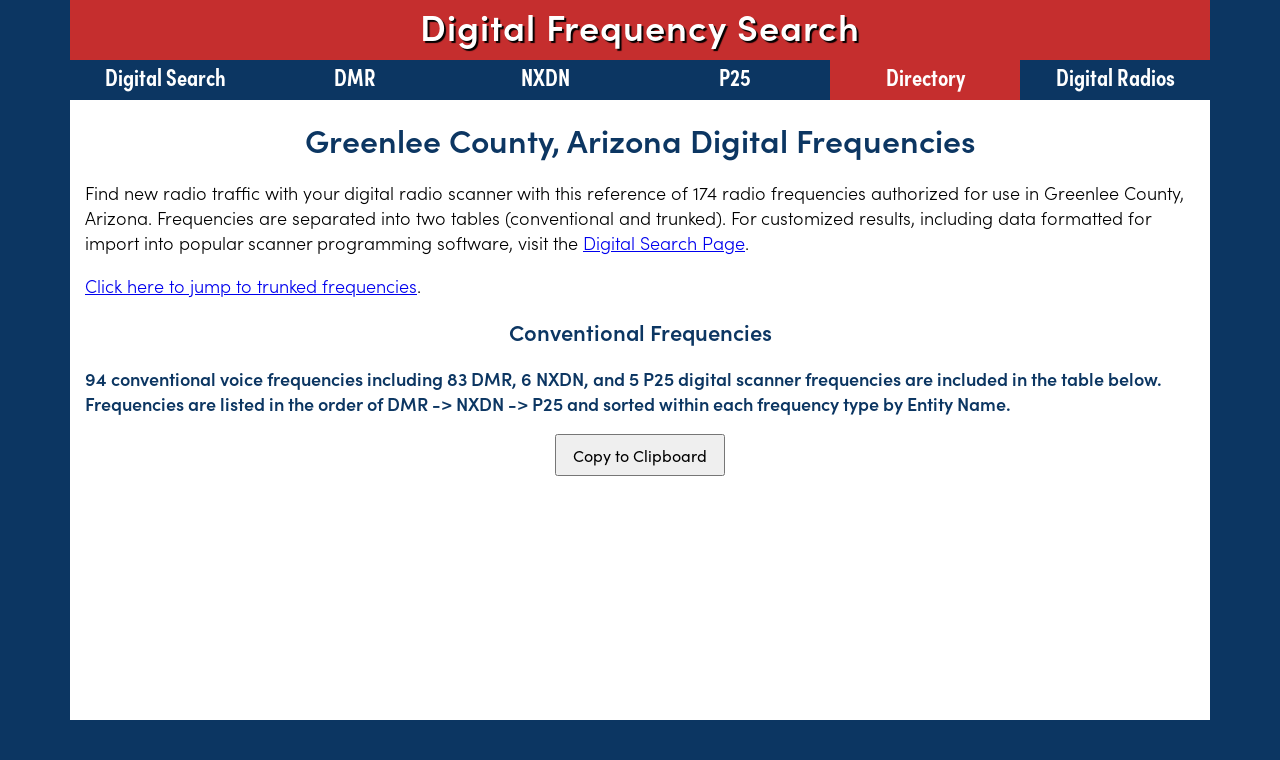

--- FILE ---
content_type: text/html; charset=UTF-8
request_url: https://digitalfrequencysearch.com/Directory/AZ/Greenlee
body_size: 7956
content:
<!doctype html>
<html lang="en">
<head>
<meta charset="utf-8"><meta name="format-detection" content="telephone=no">
<meta name="viewport" content="width=device-width, maxium-scale=1, minimum-scale=1, user-scalable=no, shrink-to-fit=no, initial-scale=1">

<link rel="apple-touch-icon" sizes="180x180" href="/apple-touch-icon.png?v=2">
<link rel="icon" type="image/png" sizes="32x32" href="/favicon-32x32.png?v=2">
<link rel="icon" type="image/png" sizes="16x16" href="/favicon-16x16.png?v=2">
<link rel="manifest" href="/site.webmanifest?v=2">
<link rel="mask-icon" href="/safari-pinned-tab.svg?v=2" color="#5bbad5">
<link rel="shortcut icon" href="/favicon.ico?v=2">
<meta name="msapplication-TileColor" content="#ffc40d">
<meta name="theme-color" content="#ffffff">

<link rel="stylesheet" href="https://use.typekit.net/phf1aja.css">

<link rel="stylesheet" type="text/css" href="https://digitalfrequencysearch.com/css/global2.css">

<script>
	// FF Hack
	</script>

<title>Greenlee County, Arizona Digital Radio Frequencies</title><meta name="description" content="Digital radio scanner frequencies for Greenlee County, Arizona."><script async src="https://pagead2.googlesyndication.com/pagead/js/adsbygoogle.js?client=ca-pub-4677126578406349" crossorigin="anonymous"></script><meta property="og:url" content="https://digitalfrequencysearch.com" />
<meta property="og:title" content="Digital Frequency Search" />
<meta property="og:description" content="Find the newest frequencies for your digital radio scanner." />
<meta property="og:image" content="https://digitalfrequencysearch.com/SocialMedia/Facebook_Home2.png" />

<meta name="twitter:card" content="summary_large_image">
<meta name="twitter:title" content="Digital Frequency Search">
<meta name="twitter:description" content="Find the newest frequencies for your digital radio scanner.">
<meta name="twitter:image" content="https://digitalfrequencysearch.com/SocialMedia/Facebook_Home2.png"><style>#NavLinkDirectory{background-color:#c52e2e;}#NavLinkDirectory:hover{background-color:#AFD5ED;}</style><style>
#linkQI {
	background-color: #81818e;
}

#linkQI:hover {
	background-color: #AFD5ED;
}
	
.NOCOPY {
  -webkit-user-select: none;  
  -moz-user-select: none;    
  -ms-user-select: none;      
  user-select: none;          
}

#cps {
	display: none;
}

.CountyNamesDB{
 -webkit-column-count: 5; 
  -moz-column-count: 5; 
  column-count: 5; 
  list-style-type: none;
  margin: 0;
  padding: 0;
}

@media (max-width: 1100px) {
  .CountyNamesDB{
 -webkit-column-count: 4; 
  -moz-column-count: 4; 
  column-count: 4; 
}

@media (max-width: 950px) {
  .CountyNamesDB{
 -webkit-column-count: 3; 
  -moz-column-count: 3; 
  column-count: 3; 
}

@media (max-width: 750px) {
  .CountyNamesDB{
 -webkit-column-count: 2; 
  -moz-column-count: 2; 
  column-count: 2; 
}


.CountyNameLI{
	margin-bottom: 0.25 rem;
	margin-top: 0;
}

</style></head><body><a name="top">	
<div class="header">
	<div class="ch">
		<a onclick="ToggleNav()" href="javascript:void(0);" class="mobilenavlink"><div id="menu"><div id="menuicon"></div><div id="closeicon"></div></div></a>
		<div class="banner">
			Digital Frequency Search
		</div>
		<div class="nav" id="mobilenav1">
			<ul class="navlist">
				<li class="navitem" id="NavLinkSearch"><a href="https://digitalfrequencysearch.com/Search" class="navlink">Digital Search</a></li>
				<li class="navitem" id="NavLinkDMR"><a href="https://digitalfrequencysearch.com/DMR" class="navlink">DMR</a></li>
				<li class="navitem" id="NavLinkNXDN"><a href="https://digitalfrequencysearch.com/NXDN" class="navlink">NXDN</a></li>
				<li class="navitem" id="NavLinkP25"><a href="https://digitalfrequencysearch.com/P25" class="navlink">P25</a></li>
				<li class="navitem" id="NavLinkDirectory"><a href="https://digitalfrequencysearch.com/Directory" class="navlink">Directory</a></li>
				<li class="navitem" id="NavLinkDigitalRadios"><a href="https://digitalfrequencysearch.com/Radios" class="navlink">Digital Radios</a></li>
    		</ul>
    	</div>
	</div>
</div>

<div id="Fix">
<div id = "Container">
<div class="MainText">	
	
	
	
<h1 id='top'>Greenlee County, Arizona Digital Frequencies</h1><p>Find new radio traffic with your digital radio scanner with this reference of 174 radio frequencies authorized for use in Greenlee County, Arizona. Frequencies are separated into two tables (conventional and trunked). For customized results, including data formatted for import into popular scanner programming software, visit the <a href='https://digitalfrequencysearch.com/Search.php'>Digital Search Page</a>.</p><p><a href='#findtopoftrunked'>Click here to jump to trunked frequencies</a>.</p><h2 style='text-align:center;'>Conventional Frequencies</h2><h3>94 conventional voice frequencies including 83 DMR, 6 NXDN, and 5 P25 digital scanner frequencies are included in the table below. Frequencies are listed in the order of DMR -> NXDN -> P25 and sorted within each frequency type by Entity Name.</h3><p class="sizemessage"><b>Notice: To allow practical viewing of the table below, some data columns are removed on smaller display widths. If you are seeing this message, some columns are removed from the table. To see all columns, view this webpage on a display that allows a browser window width of at least 1,000 pixels.</b></p>	
<p align="center"><button class="btn" data-clipboard-action="copy" data-clipboard-target="#c">Copy to Clipboard</button> </p>

<!-- begin column headers and tooltips -->

<table id="c" class="ResultsTable"><tr class="ResultsTableRow"><th class="ResultsTH"><div class="ttsmall">Frequency<span class="tooltiptext">Frequency in Megahertz (MHz)</span>
</div></th>

	<th class="ResultsTH"></th>

<th class='n ResultsTH'><div class="ttbig">Type<span class="tttbig">Class Station Code (Transmitter Type)<br><br>

MO – Mobile (includes handhelds)<br>
FB – Base<br>
FB2 – Mobile Relay (conventional repeater)<br>
FB6 – Private Carrier for Profit<br>
FB8 – Centralized Trunk Relay (Trunked System)<br>
FBT – Temporary Base<br>
FX1 – Control Station (Possibly Dispatch Center)<br><br>

<a href="https://digitalfrequencysearch.com/Codes.php" target='blank'>Click here</a> for a list of all codes.</span></div></th>

<th class="u ResultsTH"><div class="ttbig">Pwr<span class="tttbig">Max Output Power of Transmitter, Watts<br><br>

Used to determine strength of RF signal and the likelihood of receiving the frequency</span></div></th>

<th class='e ResultsTH'><div class="ttsmall">Entity Name<span class="tooltiptext">The licensee of the frequency.</span></div></th>

<th class="ResultsTH"><div class="ttsmall">Call Sign<span class="tooltiptext">Click the hyperlink to view full license information on the FCC website.</span></div></th>

<th class="t ResultsTH"><div class="ttsmall">City<span class="tooltiptext">The general location of the transmitter. Many licenses do not include this information&mdash;in such cases, the field will be blank.</span></div></th>

<th class="t ResultsTH"><div class="ttbig">Srvc<span class="tttbig">Radio Service Code<br><br>

Common examples:<br><br>

PW - Public Safety, Conventional<br>
IG - Industrial/Business, Conventional<br>
YG - Industrial/Business, Trunked<br>
YE - Public Safety, Trunked<br>
SY - Public Safety, Trunked 700 MHz<br>
Codes beginning with "Y" indicate trunked systems.<br>
<br>
<a href="https://digitalfrequencysearch.com/Codes.php" target='blank'>Click here</a> for a list of all codes.</span></div></th>

<th class='m ResultsTH'><div class="ttsmall">Eligibility Activity<span class="tooltiptext">This description is useful for determining the purpose and use of the radio frequency.
</span></div></th></tr>
<tr class='ResultsTableRow'><td class='FreqCell'>451.075</td><td>DMR</td><td class='n'>FB</td><td class='u'>90</td><td class='e'>Arizona Electric Power Cooperative, Inc.</td><td align=center><a href='http://wireless2.fcc.gov/UlsApp/UlsSearch/license.jsp?licKey=4572967' target='_blank' class='a'>WRPV614</a></td><td class='t'>Clifton</td><td class='t' align=center>IG</td><td class='m'>Applicant is engaged in the distribution of electricity to the general public.</td></tr><tr class='ResultsTableRow'><td class='FreqCell'>451.075</td><td>DMR</td><td class='n'>FB2</td><td class='u'>90</td><td class='e'>Arizona Electric Power Cooperative, Inc.</td><td align=center><a href='http://wireless2.fcc.gov/UlsApp/UlsSearch/license.jsp?licKey=4572967' target='_blank' class='a'>WRPV614</a></td><td class='t'>Clifton</td><td class='t' align=center>IG</td><td class='m'>Applicant is engaged in the distribution of electricity to the general public.</td></tr><tr class='ResultsTableRow'><td class='FreqCell'>456.075</td><td>DMR</td><td class='n'>MO</td><td class='u'>100</td><td class='e'>Arizona Electric Power Cooperative, Inc.</td><td align=center><a href='http://wireless2.fcc.gov/UlsApp/UlsSearch/license.jsp?licKey=4572967' target='_blank' class='a'>WRPV614</a></td><td class='t'>Clifton</td><td class='t' align=center>IG</td><td class='m'>Applicant is engaged in the distribution of electricity to the general public.</td></tr><tr class='ResultsTableRow'><td class='FreqCell'>461.025</td><td>DMR</td><td class='n'>MO</td><td class='u'>20</td><td class='e'>Freeport Minerals Corporation</td><td align=center><a href='http://wireless2.fcc.gov/UlsApp/UlsSearch/license.jsp?licKey=2958711' target='_blank' class='a'>WQHU450</a></td><td class='t'>MORENCI</td><td class='t' align=center>IG</td><td class='m'>FACILITIES USED FOR DATA TRANSMISSION BYAPPLICANT, A MINING COMPANY.</td></tr><tr class='ResultsTableRow'><td class='FreqCell'>461.05</td><td>DMR</td><td class='n'>MO</td><td class='u'>20</td><td class='e'>Freeport Minerals Corporation</td><td align=center><a href='http://wireless2.fcc.gov/UlsApp/UlsSearch/license.jsp?licKey=2958711' target='_blank' class='a'>WQHU450</a></td><td class='t'>MORENCI</td><td class='t' align=center>IG</td><td class='m'>FACILITIES USED FOR DATA TRANSMISSION BYAPPLICANT, A MINING COMPANY.</td></tr><tr class='ResultsTableRow'><td class='FreqCell'>461.075</td><td>DMR</td><td class='n'>MO</td><td class='u'>20</td><td class='e'>Freeport Minerals Corporation</td><td align=center><a href='http://wireless2.fcc.gov/UlsApp/UlsSearch/license.jsp?licKey=2958711' target='_blank' class='a'>WQHU450</a></td><td class='t'>MORENCI</td><td class='t' align=center>IG</td><td class='m'>FACILITIES USED FOR DATA TRANSMISSION BYAPPLICANT, A MINING COMPANY.</td></tr><tr class='ResultsTableRow'><td class='FreqCell'>461.1</td><td>DMR</td><td class='n'>MO</td><td class='u'>20</td><td class='e'>Freeport Minerals Corporation</td><td align=center><a href='http://wireless2.fcc.gov/UlsApp/UlsSearch/license.jsp?licKey=2958711' target='_blank' class='a'>WQHU450</a></td><td class='t'>MORENCI</td><td class='t' align=center>IG</td><td class='m'>FACILITIES USED FOR DATA TRANSMISSION BYAPPLICANT, A MINING COMPANY.</td></tr><tr class='ResultsTableRow'><td class='FreqCell'>469.425</td><td>DMR</td><td class='n'>MO</td><td class='u'>20</td><td class='e'>Freeport Minerals Corporation</td><td align=center><a href='http://wireless2.fcc.gov/UlsApp/UlsSearch/license.jsp?licKey=2958711' target='_blank' class='a'>WQHU450</a></td><td class='t'>MORENCI</td><td class='t' align=center>IG</td><td class='m'>FACILITIES USED FOR DATA TRANSMISSION BYAPPLICANT, A MINING COMPANY.</td></tr><tr class='ResultsTableRow'><td class='FreqCell'>469.575</td><td>DMR</td><td class='n'>MO</td><td class='u'>20</td><td class='e'>Freeport Minerals Corporation</td><td align=center><a href='http://wireless2.fcc.gov/UlsApp/UlsSearch/license.jsp?licKey=2958711' target='_blank' class='a'>WQHU450</a></td><td class='t'>MORENCI</td><td class='t' align=center>IG</td><td class='m'>FACILITIES USED FOR DATA TRANSMISSION BYAPPLICANT, A MINING COMPANY.</td></tr><tr class='ResultsTableRow'><td class='FreqCell'>469.8</td><td>DMR</td><td class='n'>MO</td><td class='u'>20</td><td class='e'>Freeport Minerals Corporation</td><td align=center><a href='http://wireless2.fcc.gov/UlsApp/UlsSearch/license.jsp?licKey=2958711' target='_blank' class='a'>WQHU450</a></td><td class='t'>MORENCI</td><td class='t' align=center>IG</td><td class='m'>FACILITIES USED FOR DATA TRANSMISSION BYAPPLICANT, A MINING COMPANY.</td></tr><tr class='ResultsTableRow'><td class='FreqCell'>152.99</td><td>DMR</td><td class='n'>FB</td><td class='u'>40</td><td class='e'>Freeport-McMoRan Morenci Inc.</td><td align=center><a href='http://wireless2.fcc.gov/UlsApp/UlsSearch/license.jsp?licKey=2532412' target='_blank' class='a'>WPYB600</a></td><td class='t'>MORENCI</td><td class='t' align=center>IG</td><td class='m'>HEALTH AND SAFETY IN MINING OPERATION</td></tr><tr class='ResultsTableRow'><td class='FreqCell'>153.005</td><td>DMR</td><td class='n'>FB</td><td class='u'>45</td><td class='e'>Freeport-McMoRan Morenci Inc.</td><td align=center><a href='http://wireless2.fcc.gov/UlsApp/UlsSearch/license.jsp?licKey=2989724' target='_blank' class='a'>WQIJ646</a></td><td class='t'>MORENCI</td><td class='t' align=center>IG</td><td class='m'>HEALTH AND SAFETY IN MINING OPERATION</td></tr><tr class='ResultsTableRow'><td class='FreqCell'>153.005</td><td>DMR</td><td class='n'>MO</td><td class='u'>40</td><td class='e'>Freeport-McMoRan Morenci Inc.</td><td align=center><a href='http://wireless2.fcc.gov/UlsApp/UlsSearch/license.jsp?licKey=2989724' target='_blank' class='a'>WQIJ646</a></td><td class='t'>MORENCI</td><td class='t' align=center>IG</td><td class='m'>HEALTH AND SAFETY IN MINING OPERATION</td></tr><tr class='ResultsTableRow'><td class='FreqCell'>153.065</td><td>DMR</td><td class='n'>FB</td><td class='u'>45</td><td class='e'>Freeport-McMoRan Morenci Inc.</td><td align=center><a href='http://wireless2.fcc.gov/UlsApp/UlsSearch/license.jsp?licKey=2989724' target='_blank' class='a'>WQIJ646</a></td><td class='t'>MORENCI</td><td class='t' align=center>IG</td><td class='m'>HEALTH AND SAFETY IN MINING OPERATION</td></tr><tr class='ResultsTableRow'><td class='FreqCell'>153.065</td><td>DMR</td><td class='n'>MO</td><td class='u'>40</td><td class='e'>Freeport-McMoRan Morenci Inc.</td><td align=center><a href='http://wireless2.fcc.gov/UlsApp/UlsSearch/license.jsp?licKey=2989724' target='_blank' class='a'>WQIJ646</a></td><td class='t'>MORENCI</td><td class='t' align=center>IG</td><td class='m'>HEALTH AND SAFETY IN MINING OPERATION</td></tr><tr class='ResultsTableRow'><td class='FreqCell'>158.28</td><td>DMR</td><td class='n'>FB</td><td class='u'>45</td><td class='e'>Freeport-McMoRan Morenci Inc.</td><td align=center><a href='http://wireless2.fcc.gov/UlsApp/UlsSearch/license.jsp?licKey=2989724' target='_blank' class='a'>WQIJ646</a></td><td class='t'>MORENCI</td><td class='t' align=center>IG</td><td class='m'>HEALTH AND SAFETY IN MINING OPERATION</td></tr><tr class='ResultsTableRow'><td class='FreqCell'>158.28</td><td>DMR</td><td class='n'>MO</td><td class='u'>40</td><td class='e'>Freeport-McMoRan Morenci Inc.</td><td align=center><a href='http://wireless2.fcc.gov/UlsApp/UlsSearch/license.jsp?licKey=2989724' target='_blank' class='a'>WQIJ646</a></td><td class='t'>MORENCI</td><td class='t' align=center>IG</td><td class='m'>HEALTH AND SAFETY IN MINING OPERATION</td></tr><tr class='ResultsTableRow'><td class='FreqCell'>158.43</td><td>DMR</td><td class='n'>FB</td><td class='u'>45</td><td class='e'>Freeport-McMoRan Morenci Inc.</td><td align=center><a href='http://wireless2.fcc.gov/UlsApp/UlsSearch/license.jsp?licKey=2989724' target='_blank' class='a'>WQIJ646</a></td><td class='t'>MORENCI</td><td class='t' align=center>IG</td><td class='m'>HEALTH AND SAFETY IN MINING OPERATION</td></tr><tr class='ResultsTableRow'><td class='FreqCell'>158.43</td><td>DMR</td><td class='n'>MO</td><td class='u'>40</td><td class='e'>Freeport-McMoRan Morenci Inc.</td><td align=center><a href='http://wireless2.fcc.gov/UlsApp/UlsSearch/license.jsp?licKey=2989724' target='_blank' class='a'>WQIJ646</a></td><td class='t'>MORENCI</td><td class='t' align=center>IG</td><td class='m'>HEALTH AND SAFETY IN MINING OPERATION</td></tr><tr class='ResultsTableRow'><td class='FreqCell'>451.025</td><td>DMR</td><td class='n'>MO</td><td class='u'>40</td><td class='e'>Freeport-McMoRan Morenci Inc.</td><td align=center><a href='http://wireless2.fcc.gov/UlsApp/UlsSearch/license.jsp?licKey=1809027' target='_blank' class='a'>WPNY428</a></td><td class='t'></td><td class='t' align=center>IG</td><td class='m'>HEALTH AND SAFETY IN MINING OPERATION</td></tr><tr class='ResultsTableRow'><td class='FreqCell'>451.275</td><td>DMR</td><td class='n'>FB</td><td class='u'>40</td><td class='e'>Freeport-McMoRan Morenci Inc.</td><td align=center><a href='http://wireless2.fcc.gov/UlsApp/UlsSearch/license.jsp?licKey=2989724' target='_blank' class='a'>WQIJ646</a></td><td class='t'>MORENCI</td><td class='t' align=center>IG</td><td class='m'>HEALTH AND SAFETY IN MINING OPERATION</td></tr><tr class='ResultsTableRow'><td class='FreqCell'>451.275</td><td>DMR</td><td class='n'>FB2</td><td class='u'>40</td><td class='e'>Freeport-McMoRan Morenci Inc.</td><td align=center><a href='http://wireless2.fcc.gov/UlsApp/UlsSearch/license.jsp?licKey=1805574' target='_blank' class='a'>WPNS305</a></td><td class='t'>MORENCI</td><td class='t' align=center>IG</td><td class='m'>HEALTH AND SAFETY IN WATER PUMPING      OPERATION</td></tr><tr class='ResultsTableRow'><td class='FreqCell'>451.275</td><td>DMR</td><td class='n'>FB2</td><td class='u'>100</td><td class='e'>Freeport-McMoRan Morenci Inc.</td><td align=center><a href='http://wireless2.fcc.gov/UlsApp/UlsSearch/license.jsp?licKey=1909348' target='_blank' class='a'>WPLS861</a></td><td class='t'>MORENCI</td><td class='t' align=center>IG</td><td class='m'>HEALTH AND SAFETY IN MINING OPERATION.</td></tr><tr class='ResultsTableRow'><td class='FreqCell'>451.275</td><td>DMR</td><td class='n'>MO</td><td class='u'>4</td><td class='e'>Freeport-McMoRan Morenci Inc.</td><td align=center><a href='http://wireless2.fcc.gov/UlsApp/UlsSearch/license.jsp?licKey=1805574' target='_blank' class='a'>WPNS305</a></td><td class='t'>MORENCI</td><td class='t' align=center>IG</td><td class='m'>HEALTH AND SAFETY IN WATER PUMPING      OPERATION</td></tr><tr class='ResultsTableRow'><td class='FreqCell'>451.275</td><td>DMR</td><td class='n'>MO</td><td class='u'>40</td><td class='e'>Freeport-McMoRan Morenci Inc.</td><td align=center><a href='http://wireless2.fcc.gov/UlsApp/UlsSearch/license.jsp?licKey=1805574' target='_blank' class='a'>WPNS305</a></td><td class='t'>MORENCI</td><td class='t' align=center>IG</td><td class='m'>HEALTH AND SAFETY IN WATER PUMPING      OPERATION</td></tr><tr class='ResultsTableRow'><td class='FreqCell'>451.275</td><td>DMR</td><td class='n'>MO</td><td class='u'>40</td><td class='e'>Freeport-McMoRan Morenci Inc.</td><td align=center><a href='http://wireless2.fcc.gov/UlsApp/UlsSearch/license.jsp?licKey=2989724' target='_blank' class='a'>WQIJ646</a></td><td class='t'>MORENCI</td><td class='t' align=center>IG</td><td class='m'>HEALTH AND SAFETY IN MINING OPERATION</td></tr><tr class='ResultsTableRow'><td class='FreqCell'>451.275</td><td>DMR</td><td class='n'>MO</td><td class='u'>45</td><td class='e'>Freeport-McMoRan Morenci Inc.</td><td align=center><a href='http://wireless2.fcc.gov/UlsApp/UlsSearch/license.jsp?licKey=1909348' target='_blank' class='a'>WPLS861</a></td><td class='t'>MORENCI</td><td class='t' align=center>IG</td><td class='m'>HEALTH AND SAFETY IN MINING OPERATION.</td></tr><tr class='ResultsTableRow'><td class='FreqCell'>451.45</td><td>DMR</td><td class='n'>FXO</td><td class='u'>20</td><td class='e'>FREEPORT-MCMORAN MORENCI INC.</td><td align=center><a href='http://wireless2.fcc.gov/UlsApp/UlsSearch/license.jsp?licKey=3898643' target='_blank' class='a'>WQYZ476</a></td><td class='t'>MORENCI</td><td class='t' align=center>IG</td><td class='m'>INTERNAL COMMUNICATIONS TO SUPPORT THE APPLICANT'S CORE BUSINESS ACTIVITIES</td></tr><tr class='ResultsTableRow'><td class='FreqCell'>451.725</td><td>DMR</td><td class='n'>FB</td><td class='u'>40</td><td class='e'>Freeport-McMoRan Morenci Inc.</td><td align=center><a href='http://wireless2.fcc.gov/UlsApp/UlsSearch/license.jsp?licKey=2989724' target='_blank' class='a'>WQIJ646</a></td><td class='t'>MORENCI</td><td class='t' align=center>IG</td><td class='m'>HEALTH AND SAFETY IN MINING OPERATION</td></tr><tr class='ResultsTableRow'><td class='FreqCell'>451.725</td><td>DMR</td><td class='n'>MO</td><td class='u'>40</td><td class='e'>Freeport-McMoRan Morenci Inc.</td><td align=center><a href='http://wireless2.fcc.gov/UlsApp/UlsSearch/license.jsp?licKey=2989724' target='_blank' class='a'>WQIJ646</a></td><td class='t'>MORENCI</td><td class='t' align=center>IG</td><td class='m'>HEALTH AND SAFETY IN MINING OPERATION</td></tr><tr class='ResultsTableRow'><td class='FreqCell'>451.7875</td><td>DMR</td><td class='n'>MO</td><td class='u'>40</td><td class='e'>Freeport-McMoRan Morenci Inc.</td><td align=center><a href='http://wireless2.fcc.gov/UlsApp/UlsSearch/license.jsp?licKey=3036305' target='_blank' class='a'>WQJE748</a></td><td class='t'>MORENCI</td><td class='t' align=center>IG</td><td class='m'>HEALTH AND SAFETY TRAINING IN A COPPER  MINING OPERATION</td></tr><tr class='ResultsTableRow'><td class='FreqCell'>451.9125</td><td>DMR</td><td class='n'>MO</td><td class='u'>40</td><td class='e'>Freeport-McMoRan Morenci Inc.</td><td align=center><a href='http://wireless2.fcc.gov/UlsApp/UlsSearch/license.jsp?licKey=3036305' target='_blank' class='a'>WQJE748</a></td><td class='t'>MORENCI</td><td class='t' align=center>IG</td><td class='m'>HEALTH AND SAFETY TRAINING IN A COPPER  MINING OPERATION</td></tr><tr class='ResultsTableRow'><td class='FreqCell'>451.9625</td><td>DMR</td><td class='n'>MO</td><td class='u'>40</td><td class='e'>Freeport-McMoRan Morenci Inc.</td><td align=center><a href='http://wireless2.fcc.gov/UlsApp/UlsSearch/license.jsp?licKey=3036305' target='_blank' class='a'>WQJE748</a></td><td class='t'>MORENCI</td><td class='t' align=center>IG</td><td class='m'>HEALTH AND SAFETY TRAINING IN A COPPER  MINING OPERATION</td></tr><tr class='ResultsTableRow'><td class='FreqCell'>452.075</td><td>DMR</td><td class='n'>FB2</td><td class='u'>80</td><td class='e'>Freeport-McMoRan Morenci Inc.</td><td align=center><a href='http://wireless2.fcc.gov/UlsApp/UlsSearch/license.jsp?licKey=2852823' target='_blank' class='a'>WQFW397</a></td><td class='t'>MORENCI</td><td class='t' align=center>IG</td><td class='m'>HEALTH AND SAFETY IN MINING OPERATION</td></tr><tr class='ResultsTableRow'><td class='FreqCell'>452.075</td><td>DMR</td><td class='n'>MO</td><td class='u'>30</td><td class='e'>Freeport-McMoRan Morenci Inc.</td><td align=center><a href='http://wireless2.fcc.gov/UlsApp/UlsSearch/license.jsp?licKey=2852823' target='_blank' class='a'>WQFW397</a></td><td class='t'>MORENCI</td><td class='t' align=center>IG</td><td class='m'>HEALTH AND SAFETY IN MINING OPERATION</td></tr><tr class='ResultsTableRow'><td class='FreqCell'>452.075</td><td>DMR</td><td class='n'>MO</td><td class='u'>40</td><td class='e'>Freeport-McMoRan Morenci Inc.</td><td align=center><a href='http://wireless2.fcc.gov/UlsApp/UlsSearch/license.jsp?licKey=3036305' target='_blank' class='a'>WQJE748</a></td><td class='t'>MORENCI</td><td class='t' align=center>IG</td><td class='m'>HEALTH AND SAFETY TRAINING IN A COPPER  MINING OPERATION</td></tr><tr class='ResultsTableRow'><td class='FreqCell'>452.175</td><td>DMR</td><td class='n'>FB</td><td class='u'>40</td><td class='e'>Freeport-McMoRan Morenci Inc.</td><td align=center><a href='http://wireless2.fcc.gov/UlsApp/UlsSearch/license.jsp?licKey=2989724' target='_blank' class='a'>WQIJ646</a></td><td class='t'>MORENCI</td><td class='t' align=center>IG</td><td class='m'>HEALTH AND SAFETY IN MINING OPERATION</td></tr><tr class='ResultsTableRow'><td class='FreqCell'>452.175</td><td>DMR</td><td class='n'>FB2</td><td class='u'>80</td><td class='e'>Freeport-McMoRan Morenci Inc.</td><td align=center><a href='http://wireless2.fcc.gov/UlsApp/UlsSearch/license.jsp?licKey=2852823' target='_blank' class='a'>WQFW397</a></td><td class='t'>MORENCI</td><td class='t' align=center>IG</td><td class='m'>HEALTH AND SAFETY IN MINING OPERATION</td></tr><tr class='ResultsTableRow'><td class='FreqCell'>452.175</td><td>DMR</td><td class='n'>MO</td><td class='u'>30</td><td class='e'>Freeport-McMoRan Morenci Inc.</td><td align=center><a href='http://wireless2.fcc.gov/UlsApp/UlsSearch/license.jsp?licKey=2852823' target='_blank' class='a'>WQFW397</a></td><td class='t'>MORENCI</td><td class='t' align=center>IG</td><td class='m'>HEALTH AND SAFETY IN MINING OPERATION</td></tr><tr class='ResultsTableRow'><td class='FreqCell'>452.175</td><td>DMR</td><td class='n'>MO</td><td class='u'>40</td><td class='e'>Freeport-McMoRan Morenci Inc.</td><td align=center><a href='http://wireless2.fcc.gov/UlsApp/UlsSearch/license.jsp?licKey=2989724' target='_blank' class='a'>WQIJ646</a></td><td class='t'>MORENCI</td><td class='t' align=center>IG</td><td class='m'>HEALTH AND SAFETY IN MINING OPERATION</td></tr><tr class='ResultsTableRow'><td class='FreqCell'>452.2125</td><td>DMR</td><td class='n'>MO</td><td class='u'>40</td><td class='e'>Freeport-McMoRan Morenci Inc.</td><td align=center><a href='http://wireless2.fcc.gov/UlsApp/UlsSearch/license.jsp?licKey=3036305' target='_blank' class='a'>WQJE748</a></td><td class='t'>MORENCI</td><td class='t' align=center>IG</td><td class='m'>HEALTH AND SAFETY TRAINING IN A COPPER  MINING OPERATION</td></tr><tr class='ResultsTableRow'><td class='FreqCell'>452.3375</td><td>DMR</td><td class='n'>MO</td><td class='u'>40</td><td class='e'>Freeport-McMoRan Morenci Inc.</td><td align=center><a href='http://wireless2.fcc.gov/UlsApp/UlsSearch/license.jsp?licKey=3036305' target='_blank' class='a'>WQJE748</a></td><td class='t'>MORENCI</td><td class='t' align=center>IG</td><td class='m'>HEALTH AND SAFETY TRAINING IN A COPPER  MINING OPERATION</td></tr><tr class='ResultsTableRow'><td class='FreqCell'>452.3875</td><td>DMR</td><td class='n'>MO</td><td class='u'>40</td><td class='e'>Freeport-McMoRan Morenci Inc.</td><td align=center><a href='http://wireless2.fcc.gov/UlsApp/UlsSearch/license.jsp?licKey=3036305' target='_blank' class='a'>WQJE748</a></td><td class='t'>MORENCI</td><td class='t' align=center>IG</td><td class='m'>HEALTH AND SAFETY TRAINING IN A COPPER  MINING OPERATION</td></tr><tr class='ResultsTableRow'><td class='FreqCell'>452.4375</td><td>DMR</td><td class='n'>MO</td><td class='u'>40</td><td class='e'>Freeport-McMoRan Morenci Inc.</td><td align=center><a href='http://wireless2.fcc.gov/UlsApp/UlsSearch/license.jsp?licKey=3036305' target='_blank' class='a'>WQJE748</a></td><td class='t'>MORENCI</td><td class='t' align=center>IG</td><td class='m'>HEALTH AND SAFETY TRAINING IN A COPPER  MINING OPERATION</td></tr><tr class='ResultsTableRow'><td class='FreqCell'>452.625</td><td>DMR</td><td class='n'>FB</td><td class='u'>40</td><td class='e'>Freeport-McMoRan Morenci Inc.</td><td align=center><a href='http://wireless2.fcc.gov/UlsApp/UlsSearch/license.jsp?licKey=1909348' target='_blank' class='a'>WPLS861</a></td><td class='t'>MORENCI</td><td class='t' align=center>IG</td><td class='m'>HEALTH AND SAFETY IN MINING OPERATION.</td></tr><tr class='ResultsTableRow'><td class='FreqCell'>452.625</td><td>DMR</td><td class='n'>FB</td><td class='u'>40</td><td class='e'>Freeport-McMoRan Morenci Inc.</td><td align=center><a href='http://wireless2.fcc.gov/UlsApp/UlsSearch/license.jsp?licKey=1805574' target='_blank' class='a'>WPNS305</a></td><td class='t'>MORENCI</td><td class='t' align=center>IG</td><td class='m'>HEALTH AND SAFETY IN WATER PUMPING      OPERATION</td></tr><tr class='ResultsTableRow'><td class='FreqCell'>452.625</td><td>DMR</td><td class='n'>MO</td><td class='u'>40</td><td class='e'>Freeport-McMoRan Morenci Inc.</td><td align=center><a href='http://wireless2.fcc.gov/UlsApp/UlsSearch/license.jsp?licKey=1909348' target='_blank' class='a'>WPLS861</a></td><td class='t'>MORENCI</td><td class='t' align=center>IG</td><td class='m'>HEALTH AND SAFETY IN MINING OPERATION.</td></tr><tr class='ResultsTableRow'><td class='FreqCell'>452.625</td><td>DMR</td><td class='n'>MO</td><td class='u'>40</td><td class='e'>Freeport-McMoRan Morenci Inc.</td><td align=center><a href='http://wireless2.fcc.gov/UlsApp/UlsSearch/license.jsp?licKey=1805574' target='_blank' class='a'>WPNS305</a></td><td class='t'>MORENCI</td><td class='t' align=center>IG</td><td class='m'>HEALTH AND SAFETY IN WATER PUMPING      OPERATION</td></tr><tr class='ResultsTableRow'><td class='FreqCell'>452.8</td><td>DMR</td><td class='n'>MO</td><td class='u'>40</td><td class='e'>Freeport-McMoRan Morenci Inc.</td><td align=center><a href='http://wireless2.fcc.gov/UlsApp/UlsSearch/license.jsp?licKey=1809027' target='_blank' class='a'>WPNY428</a></td><td class='t'></td><td class='t' align=center>IG</td><td class='m'>HEALTH AND SAFETY IN MINING OPERATION</td></tr><tr class='ResultsTableRow'><td class='FreqCell'>456.275</td><td>DMR</td><td class='n'>MO</td><td class='u'>4</td><td class='e'>Freeport-McMoRan Morenci Inc.</td><td align=center><a href='http://wireless2.fcc.gov/UlsApp/UlsSearch/license.jsp?licKey=1805574' target='_blank' class='a'>WPNS305</a></td><td class='t'>MORENCI</td><td class='t' align=center>IG</td><td class='m'>HEALTH AND SAFETY IN WATER PUMPING      OPERATION</td></tr><tr class='ResultsTableRow'><td class='FreqCell'>456.275</td><td>DMR</td><td class='n'>MO</td><td class='u'>40</td><td class='e'>Freeport-McMoRan Morenci Inc.</td><td align=center><a href='http://wireless2.fcc.gov/UlsApp/UlsSearch/license.jsp?licKey=1805574' target='_blank' class='a'>WPNS305</a></td><td class='t'>MORENCI</td><td class='t' align=center>IG</td><td class='m'>HEALTH AND SAFETY IN WATER PUMPING      OPERATION</td></tr><tr class='ResultsTableRow'><td class='FreqCell'>456.275</td><td>DMR</td><td class='n'>MO</td><td class='u'>40</td><td class='e'>Freeport-McMoRan Morenci Inc.</td><td align=center><a href='http://wireless2.fcc.gov/UlsApp/UlsSearch/license.jsp?licKey=2989724' target='_blank' class='a'>WQIJ646</a></td><td class='t'>MORENCI</td><td class='t' align=center>IG</td><td class='m'>HEALTH AND SAFETY IN MINING OPERATION</td></tr><tr class='ResultsTableRow'><td class='FreqCell'>456.275</td><td>DMR</td><td class='n'>MO</td><td class='u'>45</td><td class='e'>Freeport-McMoRan Morenci Inc.</td><td align=center><a href='http://wireless2.fcc.gov/UlsApp/UlsSearch/license.jsp?licKey=1909348' target='_blank' class='a'>WPLS861</a></td><td class='t'>MORENCI</td><td class='t' align=center>IG</td><td class='m'>HEALTH AND SAFETY IN MINING OPERATION.</td></tr><tr class='ResultsTableRow'><td class='FreqCell'>456.725</td><td>DMR</td><td class='n'>MO</td><td class='u'>40</td><td class='e'>Freeport-McMoRan Morenci Inc.</td><td align=center><a href='http://wireless2.fcc.gov/UlsApp/UlsSearch/license.jsp?licKey=2989724' target='_blank' class='a'>WQIJ646</a></td><td class='t'>MORENCI</td><td class='t' align=center>IG</td><td class='m'>HEALTH AND SAFETY IN MINING OPERATION</td></tr><tr class='ResultsTableRow'><td class='FreqCell'>457.075</td><td>DMR</td><td class='n'>MO</td><td class='u'>30</td><td class='e'>Freeport-McMoRan Morenci Inc.</td><td align=center><a href='http://wireless2.fcc.gov/UlsApp/UlsSearch/license.jsp?licKey=2852823' target='_blank' class='a'>WQFW397</a></td><td class='t'>MORENCI</td><td class='t' align=center>IG</td><td class='m'>HEALTH AND SAFETY IN MINING OPERATION</td></tr><tr class='ResultsTableRow'><td class='FreqCell'>457.175</td><td>DMR</td><td class='n'>MO</td><td class='u'>30</td><td class='e'>Freeport-McMoRan Morenci Inc.</td><td align=center><a href='http://wireless2.fcc.gov/UlsApp/UlsSearch/license.jsp?licKey=2852823' target='_blank' class='a'>WQFW397</a></td><td class='t'>MORENCI</td><td class='t' align=center>IG</td><td class='m'>HEALTH AND SAFETY IN MINING OPERATION</td></tr><tr class='ResultsTableRow'><td class='FreqCell'>457.175</td><td>DMR</td><td class='n'>MO</td><td class='u'>40</td><td class='e'>Freeport-McMoRan Morenci Inc.</td><td align=center><a href='http://wireless2.fcc.gov/UlsApp/UlsSearch/license.jsp?licKey=2989724' target='_blank' class='a'>WQIJ646</a></td><td class='t'>MORENCI</td><td class='t' align=center>IG</td><td class='m'>HEALTH AND SAFETY IN MINING OPERATION</td></tr><tr class='ResultsTableRow'><td class='FreqCell'>457.8</td><td>DMR</td><td class='n'>MO</td><td class='u'>40</td><td class='e'>Freeport-McMoRan Morenci Inc.</td><td align=center><a href='http://wireless2.fcc.gov/UlsApp/UlsSearch/license.jsp?licKey=1809027' target='_blank' class='a'>WPNY428</a></td><td class='t'></td><td class='t' align=center>IG</td><td class='m'>HEALTH AND SAFETY IN MINING OPERATION</td></tr><tr class='ResultsTableRow'><td class='FreqCell'>461.1875</td><td>DMR</td><td class='n'>MO</td><td class='u'>2</td><td class='e'>Freeport-McMoRan Morenci Inc.</td><td align=center><a href='http://wireless2.fcc.gov/UlsApp/UlsSearch/license.jsp?licKey=1677524' target='_blank' class='a'>WNUS270</a></td><td class='t'></td><td class='t' align=center>IG</td><td class='m'>HEALTH AND SAFETY IN MINING OPERATION.</td></tr><tr class='ResultsTableRow'><td class='FreqCell'>461.4375</td><td>DMR</td><td class='n'>FB2</td><td class='u'>60</td><td class='e'>FREEPORT-MCMORAN MORENCI INC.</td><td align=center><a href='http://wireless2.fcc.gov/UlsApp/UlsSearch/license.jsp?licKey=3898643' target='_blank' class='a'>WQYZ476</a></td><td class='t'>MORENCI</td><td class='t' align=center>IG</td><td class='m'>INTERNAL COMMUNICATIONS TO SUPPORT THE APPLICANT'S CORE BUSINESS ACTIVITIES</td></tr><tr class='ResultsTableRow'><td class='FreqCell'>461.4375</td><td>DMR</td><td class='n'>MO</td><td class='u'>25</td><td class='e'>FREEPORT-MCMORAN MORENCI INC.</td><td align=center><a href='http://wireless2.fcc.gov/UlsApp/UlsSearch/license.jsp?licKey=3898643' target='_blank' class='a'>WQYZ476</a></td><td class='t'>MORENCI</td><td class='t' align=center>IG</td><td class='m'>INTERNAL COMMUNICATIONS TO SUPPORT THE APPLICANT'S CORE BUSINESS ACTIVITIES</td></tr><tr class='ResultsTableRow'><td class='FreqCell'>461.725</td><td>DMR</td><td class='n'>FB2</td><td class='u'>100</td><td class='e'>Freeport-McMoRan Morenci Inc.</td><td align=center><a href='http://wireless2.fcc.gov/UlsApp/UlsSearch/license.jsp?licKey=2972499' target='_blank' class='a'>WQIB880</a></td><td class='t'>MORENCI</td><td class='t' align=center>IG</td><td class='m'>HEALTH AND SAFETY IN MINING OPERATION</td></tr><tr class='ResultsTableRow'><td class='FreqCell'>461.725</td><td>DMR</td><td class='n'>MO</td><td class='u'>25</td><td class='e'>Freeport-McMoRan Morenci Inc.</td><td align=center><a href='http://wireless2.fcc.gov/UlsApp/UlsSearch/license.jsp?licKey=2972499' target='_blank' class='a'>WQIB880</a></td><td class='t'>MORENCI</td><td class='t' align=center>IG</td><td class='m'>HEALTH AND SAFETY IN MINING OPERATION</td></tr><tr class='ResultsTableRow'><td class='FreqCell'>461.9125</td><td>DMR</td><td class='n'>MO</td><td class='u'>2</td><td class='e'>Freeport-McMoRan Morenci Inc.</td><td align=center><a href='http://wireless2.fcc.gov/UlsApp/UlsSearch/license.jsp?licKey=1688209' target='_blank' class='a'>WNXF438</a></td><td class='t'></td><td class='t' align=center>IG</td><td class='m'>HEALTH AND SAFETY IN MINING OPERATION.</td></tr><tr class='ResultsTableRow'><td class='FreqCell'>462.1375</td><td>DMR</td><td class='n'>MO</td><td class='u'>2</td><td class='e'>Freeport-McMoRan Morenci Inc.</td><td align=center><a href='http://wireless2.fcc.gov/UlsApp/UlsSearch/license.jsp?licKey=1677524' target='_blank' class='a'>WNUS270</a></td><td class='t'></td><td class='t' align=center>IG</td><td class='m'>HEALTH AND SAFETY IN MINING OPERATION.</td></tr><tr class='ResultsTableRow'><td class='FreqCell'>463.3625</td><td>DMR</td><td class='n'>MO</td><td class='u'>2</td><td class='e'>Freeport-McMoRan Morenci Inc.</td><td align=center><a href='http://wireless2.fcc.gov/UlsApp/UlsSearch/license.jsp?licKey=1688209' target='_blank' class='a'>WNXF438</a></td><td class='t'></td><td class='t' align=center>IG</td><td class='m'>HEALTH AND SAFETY IN MINING OPERATION.</td></tr><tr class='ResultsTableRow'><td class='FreqCell'>463.8125</td><td>DMR</td><td class='n'>MO</td><td class='u'>2</td><td class='e'>Freeport-McMoRan Morenci Inc.</td><td align=center><a href='http://wireless2.fcc.gov/UlsApp/UlsSearch/license.jsp?licKey=1677524' target='_blank' class='a'>WNUS270</a></td><td class='t'></td><td class='t' align=center>IG</td><td class='m'>HEALTH AND SAFETY IN MINING OPERATION.</td></tr><tr class='ResultsTableRow'><td class='FreqCell'>464.1125</td><td>DMR</td><td class='n'>MO</td><td class='u'>2</td><td class='e'>Freeport-McMoRan Morenci Inc.</td><td align=center><a href='http://wireless2.fcc.gov/UlsApp/UlsSearch/license.jsp?licKey=1688209' target='_blank' class='a'>WNXF438</a></td><td class='t'></td><td class='t' align=center>IG</td><td class='m'>HEALTH AND SAFETY IN MINING OPERATION.</td></tr><tr class='ResultsTableRow'><td class='FreqCell'>466.4375</td><td>DMR</td><td class='n'>MO</td><td class='u'>25</td><td class='e'>FREEPORT-MCMORAN MORENCI INC.</td><td align=center><a href='http://wireless2.fcc.gov/UlsApp/UlsSearch/license.jsp?licKey=3898643' target='_blank' class='a'>WQYZ476</a></td><td class='t'>MORENCI</td><td class='t' align=center>IG</td><td class='m'>INTERNAL COMMUNICATIONS TO SUPPORT THE APPLICANT'S CORE BUSINESS ACTIVITIES</td></tr><tr class='ResultsTableRow'><td class='FreqCell'>466.725</td><td>DMR</td><td class='n'>MO</td><td class='u'>25</td><td class='e'>Freeport-McMoRan Morenci Inc.</td><td align=center><a href='http://wireless2.fcc.gov/UlsApp/UlsSearch/license.jsp?licKey=2972499' target='_blank' class='a'>WQIB880</a></td><td class='t'>MORENCI</td><td class='t' align=center>IG</td><td class='m'>HEALTH AND SAFETY IN MINING OPERATION</td></tr><tr class='ResultsTableRow'><td class='FreqCell'>151.115</td><td>DMR</td><td class='n'>FB2</td><td class='u'>25</td><td class='e'>GREENLEE, COUNTY OF</td><td align=center><a href='http://wireless2.fcc.gov/UlsApp/UlsSearch/license.jsp?licKey=2844079' target='_blank' class='a'>WQFR547</a></td><td class='t'>ALPINE</td><td class='t' align=center>PW</td><td class='m'>APPLICANT IS A GOVERNMENT ENTITY</td></tr><tr class='ResultsTableRow'><td class='FreqCell'>151.2275</td><td>DMR</td><td class='n'>FB2</td><td class='u'>25</td><td class='e'>GREENLEE, COUNTY OF</td><td align=center><a href='http://wireless2.fcc.gov/UlsApp/UlsSearch/license.jsp?licKey=2844079' target='_blank' class='a'>WQFR547</a></td><td class='t'>ROSE PEAK</td><td class='t' align=center>PW</td><td class='m'>APPLICANT IS A GOVERNMENT ENTITY</td></tr><tr class='ResultsTableRow'><td class='FreqCell'>151.3475</td><td>DMR</td><td class='n'>FB2</td><td class='u'>25</td><td class='e'>GREENLEE, COUNTY OF</td><td align=center><a href='http://wireless2.fcc.gov/UlsApp/UlsSearch/license.jsp?licKey=2844079' target='_blank' class='a'>WQFR547</a></td><td class='t'>CLIFTON</td><td class='t' align=center>PW</td><td class='m'>APPLICANT IS A GOVERNMENT ENTITY</td></tr><tr class='ResultsTableRow'><td class='FreqCell'>154.16</td><td>DMR</td><td class='n'>FB2</td><td class='u'>25</td><td class='e'>GREENLEE, COUNTY OF</td><td align=center><a href='http://wireless2.fcc.gov/UlsApp/UlsSearch/license.jsp?licKey=2804266' target='_blank' class='a'>WQEU842</a></td><td class='t'>DUNCAN</td><td class='t' align=center>PW</td><td class='m'>APPLICANT IS A GOVERNMENT AGENCY</td></tr><tr class='ResultsTableRow'><td class='FreqCell'>154.7475</td><td>DMR</td><td class='n'>FB2</td><td class='u'>25</td><td class='e'>GREENLEE, COUNTY OF</td><td align=center><a href='http://wireless2.fcc.gov/UlsApp/UlsSearch/license.jsp?licKey=2844079' target='_blank' class='a'>WQFR547</a></td><td class='t'>CLIFTON</td><td class='t' align=center>PW</td><td class='m'>APPLICANT IS A GOVERNMENT ENTITY</td></tr><tr class='ResultsTableRow'><td class='FreqCell'>155.865</td><td>DMR</td><td class='n'>FB2</td><td class='u'>25</td><td class='e'>GREENLEE, COUNTY OF</td><td align=center><a href='http://wireless2.fcc.gov/UlsApp/UlsSearch/license.jsp?licKey=2804266' target='_blank' class='a'>WQEU842</a></td><td class='t'>DUNCAN</td><td class='t' align=center>PW</td><td class='m'>APPLICANT IS A GOVERNMENT AGENCY</td></tr><tr class='ResultsTableRow'><td class='FreqCell'>158.97</td><td>DMR</td><td class='n'>MO</td><td class='u'>50</td><td class='e'>GREENLEE, COUNTY OF</td><td align=center><a href='http://wireless2.fcc.gov/UlsApp/UlsSearch/license.jsp?licKey=2844079' target='_blank' class='a'>WQFR547</a></td><td class='t'>ALPINE</td><td class='t' align=center>PW</td><td class='m'>APPLICANT IS A GOVERNMENT ENTITY</td></tr><tr class='ResultsTableRow'><td class='FreqCell'>158.985</td><td>DMR</td><td class='n'>MO</td><td class='u'>50</td><td class='e'>GREENLEE, COUNTY OF</td><td align=center><a href='http://wireless2.fcc.gov/UlsApp/UlsSearch/license.jsp?licKey=2804266' target='_blank' class='a'>WQEU842</a></td><td class='t'></td><td class='t' align=center>PW</td><td class='m'>APPLICANT IS A GOVERNMENT AGENCY</td></tr><tr class='ResultsTableRow'><td class='FreqCell'>158.985</td><td>DMR</td><td class='n'>MO</td><td class='u'>50</td><td class='e'>GREENLEE, COUNTY OF</td><td align=center><a href='http://wireless2.fcc.gov/UlsApp/UlsSearch/license.jsp?licKey=2844079' target='_blank' class='a'>WQFR547</a></td><td class='t'></td><td class='t' align=center>PW</td><td class='m'>APPLICANT IS A GOVERNMENT ENTITY</td></tr><tr class='ResultsTableRow'><td class='FreqCell'>159.0525</td><td>DMR</td><td class='n'>MO</td><td class='u'>50</td><td class='e'>GREENLEE, COUNTY OF</td><td align=center><a href='http://wireless2.fcc.gov/UlsApp/UlsSearch/license.jsp?licKey=2844079' target='_blank' class='a'>WQFR547</a></td><td class='t'></td><td class='t' align=center>PW</td><td class='m'>APPLICANT IS A GOVERNMENT ENTITY</td></tr><tr class='ResultsTableRow'><td class='FreqCell'>159.06</td><td>DMR</td><td class='n'>MO</td><td class='u'>50</td><td class='e'>GREENLEE, COUNTY OF</td><td align=center><a href='http://wireless2.fcc.gov/UlsApp/UlsSearch/license.jsp?licKey=2804266' target='_blank' class='a'>WQEU842</a></td><td class='t'></td><td class='t' align=center>PW</td><td class='m'>APPLICANT IS A GOVERNMENT AGENCY</td></tr><tr class='ResultsTableRow'><td class='FreqCell'>159.1275</td><td>DMR</td><td class='n'>MO</td><td class='u'>50</td><td class='e'>GREENLEE, COUNTY OF</td><td align=center><a href='http://wireless2.fcc.gov/UlsApp/UlsSearch/license.jsp?licKey=2844079' target='_blank' class='a'>WQFR547</a></td><td class='t'></td><td class='t' align=center>PW</td><td class='m'>APPLICANT IS A GOVERNMENT ENTITY</td></tr><tr class='ResultsTableRow'><td class='FreqCell'>159.135</td><td>DMR</td><td class='n'>MO</td><td class='u'>50</td><td class='e'>GREENLEE, COUNTY OF</td><td align=center><a href='http://wireless2.fcc.gov/UlsApp/UlsSearch/license.jsp?licKey=2844079' target='_blank' class='a'>WQFR547</a></td><td class='t'></td><td class='t' align=center>PW</td><td class='m'>APPLICANT IS A GOVERNMENT ENTITY</td></tr><tr class='ResultsTableRow'><td class='FreqCell'>160.23</td><td>NXDN</td><td class='n'>FB</td><td class='u'>5</td><td class='e'>UNION PACIFIC RAILROAD COMPANY</td><td align=center><a href='http://wireless2.fcc.gov/UlsApp/UlsSearch/license.jsp?licKey=1917604' target='_blank' class='a'>WNCS956</a></td><td class='t'>DUNCAN</td><td class='t' align=center>IG</td><td class='m'>COMMON CARRIER RAILR0AD</td></tr><tr class='ResultsTableRow'><td class='FreqCell'>160.23</td><td>NXDN</td><td class='n'>FB</td><td class='u'>5</td><td class='e'>UNION PACIFIC RAILROAD COMPANY</td><td align=center><a href='http://wireless2.fcc.gov/UlsApp/UlsSearch/license.jsp?licKey=1917604' target='_blank' class='a'>WNCS956</a></td><td class='t'>GUTHRIEE</td><td class='t' align=center>IG</td><td class='m'>COMMON CARRIER RAILR0AD</td></tr><tr class='ResultsTableRow'><td class='FreqCell'>160.23</td><td>NXDN</td><td class='n'>FB</td><td class='u'>75</td><td class='e'>UNION PACIFIC RAILROAD COMPANY</td><td align=center><a href='http://wireless2.fcc.gov/UlsApp/UlsSearch/license.jsp?licKey=1834696' target='_blank' class='a'>WNRA671</a></td><td class='t'>MORENCI</td><td class='t' align=center>IG</td><td class='m'>COMMON CARRIER RAILROAD</td></tr><tr class='ResultsTableRow'><td class='FreqCell'>161.55</td><td>NXDN</td><td class='n'>FB</td><td class='u'>5</td><td class='e'>UNION PACIFIC RAILROAD COMPANY</td><td align=center><a href='http://wireless2.fcc.gov/UlsApp/UlsSearch/license.jsp?licKey=1917604' target='_blank' class='a'>WNCS956</a></td><td class='t'>DUNCAN</td><td class='t' align=center>IG</td><td class='m'>COMMON CARRIER RAILR0AD</td></tr><tr class='ResultsTableRow'><td class='FreqCell'>161.55</td><td>NXDN</td><td class='n'>FB</td><td class='u'>5</td><td class='e'>UNION PACIFIC RAILROAD COMPANY</td><td align=center><a href='http://wireless2.fcc.gov/UlsApp/UlsSearch/license.jsp?licKey=1917604' target='_blank' class='a'>WNCS956</a></td><td class='t'>GUTHRIEE</td><td class='t' align=center>IG</td><td class='m'>COMMON CARRIER RAILR0AD</td></tr><tr class='ResultsTableRow'><td class='FreqCell'>161.55</td><td>NXDN</td><td class='n'>FB</td><td class='u'>75</td><td class='e'>UNION PACIFIC RAILROAD COMPANY</td><td align=center><a href='http://wireless2.fcc.gov/UlsApp/UlsSearch/license.jsp?licKey=1834696' target='_blank' class='a'>WNRA671</a></td><td class='t'>MORENCI</td><td class='t' align=center>IG</td><td class='m'>COMMON CARRIER RAILROAD</td></tr><tr class='ResultsTableRow'><td class='FreqCell'>155.8125</td><td>P25</td><td class='n'>FB2C</td><td class='u'>25</td><td class='e'>GREENLEE, COUNTY OF</td><td align=center><a href='http://wireless2.fcc.gov/UlsApp/UlsSearch/license.jsp?licKey=3010341' target='_blank' class='a'>WQIS771</a></td><td class='t'>CLIFTON</td><td class='t' align=center>PW</td><td class='m'>APPICANT IS A PUBLIC SAFETY AGENCY</td></tr><tr class='ResultsTableRow'><td class='FreqCell'>155.8125</td><td>P25</td><td class='n'>MO</td><td class='u'>50</td><td class='e'>GREENLEE, COUNTY OF</td><td align=center><a href='http://wireless2.fcc.gov/UlsApp/UlsSearch/license.jsp?licKey=3010341' target='_blank' class='a'>WQIS771</a></td><td class='t'>CLIFTON</td><td class='t' align=center>PW</td><td class='m'>APPICANT IS A PUBLIC SAFETY AGENCY</td></tr><tr class='ResultsTableRow'><td class='FreqCell'>159.1725</td><td>P25</td><td class='n'>MO</td><td class='u'>50</td><td class='e'>GREENLEE, COUNTY OF</td><td align=center><a href='http://wireless2.fcc.gov/UlsApp/UlsSearch/license.jsp?licKey=3010341' target='_blank' class='a'>WQIS771</a></td><td class='t'>CLIFTON</td><td class='t' align=center>PW</td><td class='m'>APPICANT IS A PUBLIC SAFETY AGENCY</td></tr><tr class='ResultsTableRow'><td class='FreqCell'>810.9875</td><td>P25</td><td class='n'>MO</td><td class='u'>35</td><td class='e'>Tucson Electric Power</td><td align=center><a href='http://wireless2.fcc.gov/UlsApp/UlsSearch/license.jsp?licKey=1586924' target='_blank' class='a'>WPFQ227</a></td><td class='t'>CLIFTON</td><td class='t' align=center>GJ</td><td class='m'>APPLICANT IS ENGAGED IN THE GENERATION TRANSMISSION AND DISTRIBUTION OF ELECTRIC ENERGY FOR USE BY THE GENERAL PUBLIC. RADIOS WILL BE USED TO COORDINATE THIS ACTIVITY.</td></tr><tr class='ResultsTableRow'><td class='FreqCell'>855.9875</td><td>P25</td><td class='n'>FB2</td><td class='u'>75</td><td class='e'>Tucson Electric Power</td><td align=center><a href='http://wireless2.fcc.gov/UlsApp/UlsSearch/license.jsp?licKey=1586924' target='_blank' class='a'>WPFQ227</a></td><td class='t'>CLIFTON</td><td class='t' align=center>GJ</td><td class='m'>APPLICANT IS ENGAGED IN THE GENERATION TRANSMISSION AND DISTRIBUTION OF ELECTRIC ENERGY FOR USE BY THE GENERAL PUBLIC. RADIOS WILL BE USED TO COORDINATE THIS ACTIVITY.</td></tr></table><br><p align="center" id="trunked"><i><a href='#top' id="findtopoftrunked">Return to top</a>.</i> </p><br><h2 style='text-align:center;'>Trunked Frequencies</h2><h3>80 trunked frequencies including 80 DMR digital scanner frequencies are included in the table below. Trunked radio systems utilize a data channel and multiple voice frequencies. Frequencies are listed in the order of DMR -> NXDN -> P25 and sorted within each frequency type by Entity Name.</h3><p class="sizemessage"><b>Notice: To allow practical viewing of the table below, some data columns are removed on smaller display widths. If you are seeing this message, some columns are removed from the table. To see all columns, view this webpage on a display that allows a browser window width of at least 1,000 pixels.</b></p>	
<p align="center"><button class="btn" data-clipboard-action="copy" data-clipboard-target="#trunkedtbl">Copy to Clipboard</button> </p>

<!-- begin column headers and tooltips -->

<table id="trunkedtbl" class="ResultsTable"><tr class='ResultsTableRow'><th class="ResultsTH"><div class="ttsmall">Frequency<span class="tooltiptext">Frequency in Megahertz (MHz)</span>
</div></th>

	<th class="ResultsTH"></th>

<th class='n ResultsTH'><div class="ttbig">Type<span class="tttbig">Class Station Code (Transmitter Type)<br><br>

MO – Mobile (includes handhelds)<br>
FB – Base<br>
FB2 – Mobile Relay (conventional repeater)<br>
FB6 – Private Carrier for Profit<br>
FB8 – Centralized Trunk Relay (Trunked System)<br>
FBT – Temporary Base<br>
FX1 – Control Station (Possibly Dispatch Center)<br><br>

<a href="https://digitalfrequencysearch.com/Codes.php" target='blank'>Click here</a> for a list of all codes.</span></div></th>

<th class="u ResultsTH"><div class="ttbig">Pwr<span class="tttbig">Max Output Power of Transmitter, Watts<br><br>

Used to determine strength of RF signal and the likelihood of receiving the frequency</span></div></th>

<th class='e ResultsTH'><div class="ttsmall">Entity Name<span class="tooltiptext">The licensee of the frequency.</span></div></th>

<th class="ResultsTH"><div class="ttsmall">Call Sign<br>& LOC#<span class="tooltiptext">Click the hyperlink to view full license information on the FCC website. The frequency location (site) number is listed below the call sign.</span></div></th>

<th class="t ResultsTH"><div class="ttsmall">City<span class="tooltiptext">The general location of the transmitter. Many licenses do not include this information&mdash;in such cases, the field will be blank.</span></div></th>

<th class="t ResultsTH"><div class="ttbig">Srvc<span class="tttbig">Radio Service Code<br><br>

Common examples:<br><br>

PW - Public Safety, Conventional<br>
IG - Industrial/Business, Conventional<br>
YG - Industrial/Business, Trunked<br>
YE - Public Safety, Trunked<br>
SY - Public Safety, Trunked 700 MHz<br>
Codes beginning with "Y" indicate trunked systems.<br>
<br>
<a href="https://digitalfrequencysearch.com/Codes.php" target='blank'>Click here</a> for a list of all codes.</span></div></th>

<th class='m ResultsTH'><div class="ttsmall">Eligibility Activity<span class="tooltiptext">This description is useful for determining the purpose and use of the radio frequency.
</span></div></th></tr>
<tr class='ResultsTableRow'><td class='FreqCell'>463.625</td><td>DMR</td><td class='n'>FB2</td><td class='u'>100</td><td class='e'>Freeport-McMoRan Morenci Inc.</td><td align=center><a href='http://wireless2.fcc.gov/UlsApp/UlsSearch/license.jsp?licKey=3390458' target='_blank' class='a'>WQPM741</a><br>LOC 1</td><td class='t'>MORENCI</td><td class='t' align=center>YG</td><td class='m'>HEALTH AND SAFETY IN MINING OPERATION</td></tr><tr class='ResultsTableRow'><td class='FreqCell'>463.725</td><td>DMR</td><td class='n'>FB2</td><td class='u'>100</td><td class='e'>Freeport-McMoRan Morenci Inc.</td><td align=center><a href='http://wireless2.fcc.gov/UlsApp/UlsSearch/license.jsp?licKey=3390458' target='_blank' class='a'>WQPM741</a><br>LOC 1</td><td class='t'>MORENCI</td><td class='t' align=center>YG</td><td class='m'>HEALTH AND SAFETY IN MINING OPERATION</td></tr><tr class='ResultsTableRow'><td class='FreqCell'>463.825</td><td>DMR</td><td class='n'>FB8</td><td class='u'>100</td><td class='e'>Freeport-McMoRan Morenci Inc.</td><td align=center><a href='http://wireless2.fcc.gov/UlsApp/UlsSearch/license.jsp?licKey=3390458' target='_blank' class='a'>WQPM741</a><br>LOC 1</td><td class='t'>MORENCI</td><td class='t' align=center>YG</td><td class='m'>HEALTH AND SAFETY IN MINING OPERATION</td></tr><tr class='ResultsTableRow'><td class='FreqCell'>464.05</td><td>DMR</td><td class='n'>FB8</td><td class='u'>100</td><td class='e'>Freeport-McMoRan Morenci Inc.</td><td align=center><a href='http://wireless2.fcc.gov/UlsApp/UlsSearch/license.jsp?licKey=3390458' target='_blank' class='a'>WQPM741</a><br>LOC 1</td><td class='t'>MORENCI</td><td class='t' align=center>YG</td><td class='m'>HEALTH AND SAFETY IN MINING OPERATION</td></tr><tr class='ResultsTableRow'><td class='FreqCell'>464.15</td><td>DMR</td><td class='n'>FB2</td><td class='u'>100</td><td class='e'>Freeport-McMoRan Morenci Inc.</td><td align=center><a href='http://wireless2.fcc.gov/UlsApp/UlsSearch/license.jsp?licKey=3390458' target='_blank' class='a'>WQPM741</a><br>LOC 1</td><td class='t'>MORENCI</td><td class='t' align=center>YG</td><td class='m'>HEALTH AND SAFETY IN MINING OPERATION</td></tr><tr class='ResultsTableRow'><td class='FreqCell'>464.25</td><td>DMR</td><td class='n'>FB2</td><td class='u'>100</td><td class='e'>Freeport-McMoRan Morenci Inc.</td><td align=center><a href='http://wireless2.fcc.gov/UlsApp/UlsSearch/license.jsp?licKey=3390458' target='_blank' class='a'>WQPM741</a><br>LOC 1</td><td class='t'>MORENCI</td><td class='t' align=center>YG</td><td class='m'>HEALTH AND SAFETY IN MINING OPERATION</td></tr><tr class='ResultsTableRow'><td class='FreqCell'>464.35</td><td>DMR</td><td class='n'>FB2</td><td class='u'>100</td><td class='e'>Freeport-McMoRan Morenci Inc.</td><td align=center><a href='http://wireless2.fcc.gov/UlsApp/UlsSearch/license.jsp?licKey=3390458' target='_blank' class='a'>WQPM741</a><br>LOC 1</td><td class='t'>MORENCI</td><td class='t' align=center>YG</td><td class='m'>HEALTH AND SAFETY IN MINING OPERATION</td></tr><tr class='ResultsTableRow'><td class='FreqCell'>464.475</td><td>DMR</td><td class='n'>FB2</td><td class='u'>100</td><td class='e'>Freeport-McMoRan Morenci Inc.</td><td align=center><a href='http://wireless2.fcc.gov/UlsApp/UlsSearch/license.jsp?licKey=3390458' target='_blank' class='a'>WQPM741</a><br>LOC 1</td><td class='t'>MORENCI</td><td class='t' align=center>YG</td><td class='m'>HEALTH AND SAFETY IN MINING OPERATION</td></tr><tr class='ResultsTableRow'><td class='FreqCell'>464.6</td><td>DMR</td><td class='n'>FB2</td><td class='u'>100</td><td class='e'>Freeport-McMoRan Morenci Inc.</td><td align=center><a href='http://wireless2.fcc.gov/UlsApp/UlsSearch/license.jsp?licKey=3390458' target='_blank' class='a'>WQPM741</a><br>LOC 1</td><td class='t'>MORENCI</td><td class='t' align=center>YG</td><td class='m'>HEALTH AND SAFETY IN MINING OPERATION</td></tr><tr class='ResultsTableRow'><td class='FreqCell'>464.7</td><td>DMR</td><td class='n'>FB2</td><td class='u'>100</td><td class='e'>Freeport-McMoRan Morenci Inc.</td><td align=center><a href='http://wireless2.fcc.gov/UlsApp/UlsSearch/license.jsp?licKey=3390458' target='_blank' class='a'>WQPM741</a><br>LOC 1</td><td class='t'>MORENCI</td><td class='t' align=center>YG</td><td class='m'>HEALTH AND SAFETY IN MINING OPERATION</td></tr><tr class='ResultsTableRow'><td class='FreqCell'>451.05</td><td>DMR</td><td class='n'>FB2</td><td class='u'>100</td><td class='e'>Freeport-McMoRan Morenci Inc.</td><td align=center><a href='http://wireless2.fcc.gov/UlsApp/UlsSearch/license.jsp?licKey=3390497' target='_blank' class='a'>WQPM750</a><br>LOC 1</td><td class='t'>MORENCI</td><td class='t' align=center>YG</td><td class='m'>HEALTH AND SAFETY IN MINING OPERATION</td></tr><tr class='ResultsTableRow'><td class='FreqCell'>451.375</td><td>DMR</td><td class='n'>FB8</td><td class='u'>100</td><td class='e'>Freeport-McMoRan Morenci Inc.</td><td align=center><a href='http://wireless2.fcc.gov/UlsApp/UlsSearch/license.jsp?licKey=3390497' target='_blank' class='a'>WQPM750</a><br>LOC 1</td><td class='t'>MORENCI</td><td class='t' align=center>YG</td><td class='m'>HEALTH AND SAFETY IN MINING OPERATION</td></tr><tr class='ResultsTableRow'><td class='FreqCell'>451.425</td><td>DMR</td><td class='n'>FB2</td><td class='u'>100</td><td class='e'>Freeport-McMoRan Morenci Inc.</td><td align=center><a href='http://wireless2.fcc.gov/UlsApp/UlsSearch/license.jsp?licKey=3390497' target='_blank' class='a'>WQPM750</a><br>LOC 1</td><td class='t'>MORENCI</td><td class='t' align=center>YG</td><td class='m'>HEALTH AND SAFETY IN MINING OPERATION</td></tr><tr class='ResultsTableRow'><td class='FreqCell'>451.7</td><td>DMR</td><td class='n'>FB2</td><td class='u'>100</td><td class='e'>Freeport-McMoRan Morenci Inc.</td><td align=center><a href='http://wireless2.fcc.gov/UlsApp/UlsSearch/license.jsp?licKey=3390497' target='_blank' class='a'>WQPM750</a><br>LOC 1</td><td class='t'>MORENCI</td><td class='t' align=center>YG</td><td class='m'>HEALTH AND SAFETY IN MINING OPERATION</td></tr><tr class='ResultsTableRow'><td class='FreqCell'>451.925</td><td>DMR</td><td class='n'>FB8</td><td class='u'>100</td><td class='e'>Freeport-McMoRan Morenci Inc.</td><td align=center><a href='http://wireless2.fcc.gov/UlsApp/UlsSearch/license.jsp?licKey=3390497' target='_blank' class='a'>WQPM750</a><br>LOC 1</td><td class='t'>MORENCI</td><td class='t' align=center>YG</td><td class='m'>HEALTH AND SAFETY IN MINING OPERATION</td></tr><tr class='ResultsTableRow'><td class='FreqCell'>452.125</td><td>DMR</td><td class='n'>FB2</td><td class='u'>100</td><td class='e'>Freeport-McMoRan Morenci Inc.</td><td align=center><a href='http://wireless2.fcc.gov/UlsApp/UlsSearch/license.jsp?licKey=3390497' target='_blank' class='a'>WQPM750</a><br>LOC 1</td><td class='t'>MORENCI</td><td class='t' align=center>YG</td><td class='m'>HEALTH AND SAFETY IN MINING OPERATION</td></tr><tr class='ResultsTableRow'><td class='FreqCell'>452.15</td><td>DMR</td><td class='n'>FB2</td><td class='u'>100</td><td class='e'>Freeport-McMoRan Morenci Inc.</td><td align=center><a href='http://wireless2.fcc.gov/UlsApp/UlsSearch/license.jsp?licKey=3390497' target='_blank' class='a'>WQPM750</a><br>LOC 1</td><td class='t'>MORENCI</td><td class='t' align=center>YG</td><td class='m'>HEALTH AND SAFETY IN MINING OPERATION</td></tr><tr class='ResultsTableRow'><td class='FreqCell'>452.3625</td><td>DMR</td><td class='n'>FB2</td><td class='u'>100</td><td class='e'>Freeport-McMoRan Morenci Inc.</td><td align=center><a href='http://wireless2.fcc.gov/UlsApp/UlsSearch/license.jsp?licKey=3390497' target='_blank' class='a'>WQPM750</a><br>LOC 1</td><td class='t'>MORENCI</td><td class='t' align=center>YG</td><td class='m'>HEALTH AND SAFETY IN MINING OPERATION</td></tr><tr class='ResultsTableRow'><td class='FreqCell'>452.65</td><td>DMR</td><td class='n'>FB2</td><td class='u'>100</td><td class='e'>Freeport-McMoRan Morenci Inc.</td><td align=center><a href='http://wireless2.fcc.gov/UlsApp/UlsSearch/license.jsp?licKey=3390497' target='_blank' class='a'>WQPM750</a><br>LOC 1</td><td class='t'>MORENCI</td><td class='t' align=center>YG</td><td class='m'>HEALTH AND SAFETY IN MINING OPERATION</td></tr><tr class='ResultsTableRow'><td class='FreqCell'>452.775</td><td>DMR</td><td class='n'>FB2</td><td class='u'>100</td><td class='e'>Freeport-McMoRan Morenci Inc.</td><td align=center><a href='http://wireless2.fcc.gov/UlsApp/UlsSearch/license.jsp?licKey=3390497' target='_blank' class='a'>WQPM750</a><br>LOC 1</td><td class='t'>MORENCI</td><td class='t' align=center>YG</td><td class='m'>HEALTH AND SAFETY IN MINING OPERATION</td></tr><tr class='ResultsTableRow'><td class='FreqCell'>451.0625</td><td>DMR</td><td class='n'>FB2</td><td class='u'>100</td><td class='e'>Freeport-McMoRan Morenci Inc.</td><td align=center><a href='http://wireless2.fcc.gov/UlsApp/UlsSearch/license.jsp?licKey=3390498' target='_blank' class='a'>WQPM751</a><br>LOC 1</td><td class='t'>MORENCI</td><td class='t' align=center>YG</td><td class='m'>HEALTH AND SAFETY IN MINING OPERATION</td></tr><tr class='ResultsTableRow'><td class='FreqCell'>451.0875</td><td>DMR</td><td class='n'>FB2</td><td class='u'>100</td><td class='e'>Freeport-McMoRan Morenci Inc.</td><td align=center><a href='http://wireless2.fcc.gov/UlsApp/UlsSearch/license.jsp?licKey=3390498' target='_blank' class='a'>WQPM751</a><br>LOC 1</td><td class='t'>MORENCI</td><td class='t' align=center>YG</td><td class='m'>HEALTH AND SAFETY IN MINING OPERATION</td></tr><tr class='ResultsTableRow'><td class='FreqCell'>451.725</td><td>DMR</td><td class='n'>FB8</td><td class='u'>100</td><td class='e'>Freeport-McMoRan Morenci Inc.</td><td align=center><a href='http://wireless2.fcc.gov/UlsApp/UlsSearch/license.jsp?licKey=3390498' target='_blank' class='a'>WQPM751</a><br>LOC 1</td><td class='t'>MORENCI</td><td class='t' align=center>YG</td><td class='m'>HEALTH AND SAFETY IN MINING OPERATION</td></tr><tr class='ResultsTableRow'><td class='FreqCell'>451.9</td><td>DMR</td><td class='n'>FB2</td><td class='u'>100</td><td class='e'>Freeport-McMoRan Morenci Inc.</td><td align=center><a href='http://wireless2.fcc.gov/UlsApp/UlsSearch/license.jsp?licKey=3390498' target='_blank' class='a'>WQPM751</a><br>LOC 1</td><td class='t'>MORENCI</td><td class='t' align=center>YG</td><td class='m'>HEALTH AND SAFETY IN MINING OPERATION</td></tr><tr class='ResultsTableRow'><td class='FreqCell'>452.05</td><td>DMR</td><td class='n'>FB8</td><td class='u'>100</td><td class='e'>Freeport-McMoRan Morenci Inc.</td><td align=center><a href='http://wireless2.fcc.gov/UlsApp/UlsSearch/license.jsp?licKey=3390498' target='_blank' class='a'>WQPM751</a><br>LOC 1</td><td class='t'>MORENCI</td><td class='t' align=center>YG</td><td class='m'>HEALTH AND SAFETY IN MINING OPERATION</td></tr><tr class='ResultsTableRow'><td class='FreqCell'>452.1</td><td>DMR</td><td class='n'>FB2</td><td class='u'>100</td><td class='e'>Freeport-McMoRan Morenci Inc.</td><td align=center><a href='http://wireless2.fcc.gov/UlsApp/UlsSearch/license.jsp?licKey=3390498' target='_blank' class='a'>WQPM751</a><br>LOC 1</td><td class='t'>MORENCI</td><td class='t' align=center>YG</td><td class='m'>HEALTH AND SAFETY IN MINING OPERATION</td></tr><tr class='ResultsTableRow'><td class='FreqCell'>452.25</td><td>DMR</td><td class='n'>FB2</td><td class='u'>100</td><td class='e'>Freeport-McMoRan Morenci Inc.</td><td align=center><a href='http://wireless2.fcc.gov/UlsApp/UlsSearch/license.jsp?licKey=3390498' target='_blank' class='a'>WQPM751</a><br>LOC 1</td><td class='t'>MORENCI</td><td class='t' align=center>YG</td><td class='m'>HEALTH AND SAFETY IN MINING OPERATION</td></tr><tr class='ResultsTableRow'><td class='FreqCell'>452.5</td><td>DMR</td><td class='n'>FB2</td><td class='u'>100</td><td class='e'>Freeport-McMoRan Morenci Inc.</td><td align=center><a href='http://wireless2.fcc.gov/UlsApp/UlsSearch/license.jsp?licKey=3390498' target='_blank' class='a'>WQPM751</a><br>LOC 1</td><td class='t'>MORENCI</td><td class='t' align=center>YG</td><td class='m'>HEALTH AND SAFETY IN MINING OPERATION</td></tr><tr class='ResultsTableRow'><td class='FreqCell'>452.65</td><td>DMR</td><td class='n'>FB2</td><td class='u'>100</td><td class='e'>Freeport-McMoRan Morenci Inc.</td><td align=center><a href='http://wireless2.fcc.gov/UlsApp/UlsSearch/license.jsp?licKey=3390498' target='_blank' class='a'>WQPM751</a><br>LOC 1</td><td class='t'>MORENCI</td><td class='t' align=center>YG</td><td class='m'>HEALTH AND SAFETY IN MINING OPERATION</td></tr><tr class='ResultsTableRow'><td class='FreqCell'>452.7</td><td>DMR</td><td class='n'>FB2</td><td class='u'>100</td><td class='e'>Freeport-McMoRan Morenci Inc.</td><td align=center><a href='http://wireless2.fcc.gov/UlsApp/UlsSearch/license.jsp?licKey=3390498' target='_blank' class='a'>WQPM751</a><br>LOC 1</td><td class='t'>MORENCI</td><td class='t' align=center>YG</td><td class='m'>HEALTH AND SAFETY IN MINING OPERATION</td></tr><tr class='ResultsTableRow'><td class='FreqCell'>451.3</td><td>DMR</td><td class='n'>FB2</td><td class='u'>100</td><td class='e'>Freeport-McMoRan Morenci Inc.</td><td align=center><a href='http://wireless2.fcc.gov/UlsApp/UlsSearch/license.jsp?licKey=3392386' target='_blank' class='a'>WQPN798</a><br>LOC 1</td><td class='t'>MORENCI</td><td class='t' align=center>YG</td><td class='m'>HEALTH AND SAFETY IN MINING OPERATION</td></tr><tr class='ResultsTableRow'><td class='FreqCell'>451.325</td><td>DMR</td><td class='n'>FB2</td><td class='u'>100</td><td class='e'>Freeport-McMoRan Morenci Inc.</td><td align=center><a href='http://wireless2.fcc.gov/UlsApp/UlsSearch/license.jsp?licKey=3392386' target='_blank' class='a'>WQPN798</a><br>LOC 1</td><td class='t'>MORENCI</td><td class='t' align=center>YG</td><td class='m'>HEALTH AND SAFETY IN MINING OPERATION</td></tr><tr class='ResultsTableRow'><td class='FreqCell'>452</td><td>DMR</td><td class='n'>FB2</td><td class='u'>100</td><td class='e'>Freeport-McMoRan Morenci Inc.</td><td align=center><a href='http://wireless2.fcc.gov/UlsApp/UlsSearch/license.jsp?licKey=3392386' target='_blank' class='a'>WQPN798</a><br>LOC 1</td><td class='t'>MORENCI</td><td class='t' align=center>YG</td><td class='m'>HEALTH AND SAFETY IN MINING OPERATION</td></tr><tr class='ResultsTableRow'><td class='FreqCell'>452.025</td><td>DMR</td><td class='n'>FB2</td><td class='u'>100</td><td class='e'>Freeport-McMoRan Morenci Inc.</td><td align=center><a href='http://wireless2.fcc.gov/UlsApp/UlsSearch/license.jsp?licKey=3392386' target='_blank' class='a'>WQPN798</a><br>LOC 1</td><td class='t'>MORENCI</td><td class='t' align=center>YG</td><td class='m'>HEALTH AND SAFETY IN MINING OPERATION</td></tr><tr class='ResultsTableRow'><td class='FreqCell'>452.225</td><td>DMR</td><td class='n'>FB2</td><td class='u'>100</td><td class='e'>Freeport-McMoRan Morenci Inc.</td><td align=center><a href='http://wireless2.fcc.gov/UlsApp/UlsSearch/license.jsp?licKey=3392386' target='_blank' class='a'>WQPN798</a><br>LOC 1</td><td class='t'>MORENCI</td><td class='t' align=center>YG</td><td class='m'>HEALTH AND SAFETY IN MINING OPERATION</td></tr><tr class='ResultsTableRow'><td class='FreqCell'>452.35</td><td>DMR</td><td class='n'>FB2</td><td class='u'>100</td><td class='e'>Freeport-McMoRan Morenci Inc.</td><td align=center><a href='http://wireless2.fcc.gov/UlsApp/UlsSearch/license.jsp?licKey=3392386' target='_blank' class='a'>WQPN798</a><br>LOC 1</td><td class='t'>MORENCI</td><td class='t' align=center>YG</td><td class='m'>HEALTH AND SAFETY IN MINING OPERATION</td></tr><tr class='ResultsTableRow'><td class='FreqCell'>452.625</td><td>DMR</td><td class='n'>FB2</td><td class='u'>100</td><td class='e'>Freeport-McMoRan Morenci Inc.</td><td align=center><a href='http://wireless2.fcc.gov/UlsApp/UlsSearch/license.jsp?licKey=3392386' target='_blank' class='a'>WQPN798</a><br>LOC 1</td><td class='t'>MORENCI</td><td class='t' align=center>YG</td><td class='m'>HEALTH AND SAFETY IN MINING OPERATION</td></tr><tr class='ResultsTableRow'><td class='FreqCell'>452.675</td><td>DMR</td><td class='n'>FB2</td><td class='u'>100</td><td class='e'>Freeport-McMoRan Morenci Inc.</td><td align=center><a href='http://wireless2.fcc.gov/UlsApp/UlsSearch/license.jsp?licKey=3392386' target='_blank' class='a'>WQPN798</a><br>LOC 1</td><td class='t'>MORENCI</td><td class='t' align=center>YG</td><td class='m'>HEALTH AND SAFETY IN MINING OPERATION</td></tr><tr class='ResultsTableRow'><td class='FreqCell'>452.825</td><td>DMR</td><td class='n'>FB2</td><td class='u'>100</td><td class='e'>Freeport-McMoRan Morenci Inc.</td><td align=center><a href='http://wireless2.fcc.gov/UlsApp/UlsSearch/license.jsp?licKey=3392386' target='_blank' class='a'>WQPN798</a><br>LOC 1</td><td class='t'>MORENCI</td><td class='t' align=center>YG</td><td class='m'>HEALTH AND SAFETY IN MINING OPERATION</td></tr><tr class='ResultsTableRow'><td class='FreqCell'>452.9</td><td>DMR</td><td class='n'>FB2</td><td class='u'>100</td><td class='e'>Freeport-McMoRan Morenci Inc.</td><td align=center><a href='http://wireless2.fcc.gov/UlsApp/UlsSearch/license.jsp?licKey=3392386' target='_blank' class='a'>WQPN798</a><br>LOC 1</td><td class='t'>MORENCI</td><td class='t' align=center>YG</td><td class='m'>HEALTH AND SAFETY IN MINING OPERATION</td></tr><tr class='ResultsTableRow'><td class='FreqCell'>460.6875</td><td>DMR</td><td class='n'>FB2</td><td class='u'>100</td><td class='e'>Freeport-McMoRan Morenci Inc.</td><td align=center><a href='http://wireless2.fcc.gov/UlsApp/UlsSearch/license.jsp?licKey=3394216' target='_blank' class='a'>WQPP866</a><br>LOC 1</td><td class='t'>MORENCI</td><td class='t' align=center>YG</td><td class='m'>HEALTH AND SAFETY IN MINING OPERATION</td></tr><tr class='ResultsTableRow'><td class='FreqCell'>461.2</td><td>DMR</td><td class='n'>FB2</td><td class='u'>100</td><td class='e'>Freeport-McMoRan Morenci Inc.</td><td align=center><a href='http://wireless2.fcc.gov/UlsApp/UlsSearch/license.jsp?licKey=3394216' target='_blank' class='a'>WQPP866</a><br>LOC 1</td><td class='t'>MORENCI</td><td class='t' align=center>YG</td><td class='m'>HEALTH AND SAFETY IN MINING OPERATION</td></tr><tr class='ResultsTableRow'><td class='FreqCell'>461.3</td><td>DMR</td><td class='n'>FB2</td><td class='u'>100</td><td class='e'>Freeport-McMoRan Morenci Inc.</td><td align=center><a href='http://wireless2.fcc.gov/UlsApp/UlsSearch/license.jsp?licKey=3394216' target='_blank' class='a'>WQPP866</a><br>LOC 1</td><td class='t'>MORENCI</td><td class='t' align=center>YG</td><td class='m'>HEALTH AND SAFETY IN MINING OPERATION</td></tr><tr class='ResultsTableRow'><td class='FreqCell'>461.4</td><td>DMR</td><td class='n'>FB2</td><td class='u'>100</td><td class='e'>Freeport-McMoRan Morenci Inc.</td><td align=center><a href='http://wireless2.fcc.gov/UlsApp/UlsSearch/license.jsp?licKey=3394216' target='_blank' class='a'>WQPP866</a><br>LOC 1</td><td class='t'>MORENCI</td><td class='t' align=center>YG</td><td class='m'>HEALTH AND SAFETY IN MINING OPERATION</td></tr><tr class='ResultsTableRow'><td class='FreqCell'>461.6</td><td>DMR</td><td class='n'>FB2</td><td class='u'>100</td><td class='e'>Freeport-McMoRan Morenci Inc.</td><td align=center><a href='http://wireless2.fcc.gov/UlsApp/UlsSearch/license.jsp?licKey=3394216' target='_blank' class='a'>WQPP866</a><br>LOC 1</td><td class='t'>MORENCI</td><td class='t' align=center>YG</td><td class='m'>HEALTH AND SAFETY IN MINING OPERATION</td></tr><tr class='ResultsTableRow'><td class='FreqCell'>461.8</td><td>DMR</td><td class='n'>FB2</td><td class='u'>100</td><td class='e'>Freeport-McMoRan Morenci Inc.</td><td align=center><a href='http://wireless2.fcc.gov/UlsApp/UlsSearch/license.jsp?licKey=3394216' target='_blank' class='a'>WQPP866</a><br>LOC 1</td><td class='t'>MORENCI</td><td class='t' align=center>YG</td><td class='m'>HEALTH AND SAFETY IN MINING OPERATION</td></tr><tr class='ResultsTableRow'><td class='FreqCell'>461.9</td><td>DMR</td><td class='n'>FB2</td><td class='u'>100</td><td class='e'>Freeport-McMoRan Morenci Inc.</td><td align=center><a href='http://wireless2.fcc.gov/UlsApp/UlsSearch/license.jsp?licKey=3394216' target='_blank' class='a'>WQPP866</a><br>LOC 1</td><td class='t'>MORENCI</td><td class='t' align=center>YG</td><td class='m'>HEALTH AND SAFETY IN MINING OPERATION</td></tr><tr class='ResultsTableRow'><td class='FreqCell'>462.3</td><td>DMR</td><td class='n'>FB2</td><td class='u'>100</td><td class='e'>Freeport-McMoRan Morenci Inc.</td><td align=center><a href='http://wireless2.fcc.gov/UlsApp/UlsSearch/license.jsp?licKey=3394216' target='_blank' class='a'>WQPP866</a><br>LOC 1</td><td class='t'>MORENCI</td><td class='t' align=center>YG</td><td class='m'>HEALTH AND SAFETY IN MINING OPERATION</td></tr><tr class='ResultsTableRow'><td class='FreqCell'>462.5</td><td>DMR</td><td class='n'>FB2</td><td class='u'>100</td><td class='e'>Freeport-McMoRan Morenci Inc.</td><td align=center><a href='http://wireless2.fcc.gov/UlsApp/UlsSearch/license.jsp?licKey=3394216' target='_blank' class='a'>WQPP866</a><br>LOC 1</td><td class='t'>MORENCI</td><td class='t' align=center>YG</td><td class='m'>HEALTH AND SAFETY IN MINING OPERATION</td></tr><tr class='ResultsTableRow'><td class='FreqCell'>462.525</td><td>DMR</td><td class='n'>FB2</td><td class='u'>100</td><td class='e'>Freeport-McMoRan Morenci Inc.</td><td align=center><a href='http://wireless2.fcc.gov/UlsApp/UlsSearch/license.jsp?licKey=3394216' target='_blank' class='a'>WQPP866</a><br>LOC 1</td><td class='t'>MORENCI</td><td class='t' align=center>YG</td><td class='m'>HEALTH AND SAFETY IN MINING OPERATION</td></tr><tr class='ResultsTableRow'><td class='FreqCell'>451.4</td><td>DMR</td><td class='n'>FB2</td><td class='u'>100</td><td class='e'>Freeport-McMoRan Morenci Inc.</td><td align=center><a href='http://wireless2.fcc.gov/UlsApp/UlsSearch/license.jsp?licKey=3409658' target='_blank' class='a'>WQPY303</a><br>LOC 1</td><td class='t'>MORENCI</td><td class='t' align=center>YG</td><td class='m'>HEALTH AND SAFETY IN MINING OPERATION</td></tr><tr class='ResultsTableRow'><td class='FreqCell'>453</td><td>DMR</td><td class='n'>FB2</td><td class='u'>100</td><td class='e'>Freeport-McMoRan Morenci Inc.</td><td align=center><a href='http://wireless2.fcc.gov/UlsApp/UlsSearch/license.jsp?licKey=3409658' target='_blank' class='a'>WQPY303</a><br>LOC 1</td><td class='t'>MORENCI</td><td class='t' align=center>YG</td><td class='m'>HEALTH AND SAFETY IN MINING OPERATION</td></tr><tr class='ResultsTableRow'><td class='FreqCell'>464.8</td><td>DMR</td><td class='n'>FB2</td><td class='u'>100</td><td class='e'>Freeport-McMoRan Morenci Inc.</td><td align=center><a href='http://wireless2.fcc.gov/UlsApp/UlsSearch/license.jsp?licKey=3409658' target='_blank' class='a'>WQPY303</a><br>LOC 3</td><td class='t'>MORENCI</td><td class='t' align=center>YG</td><td class='m'>HEALTH AND SAFETY IN MINING OPERATION</td></tr><tr class='ResultsTableRow'><td class='FreqCell'>464.975</td><td>DMR</td><td class='n'>FB2</td><td class='u'>100</td><td class='e'>Freeport-McMoRan Morenci Inc.</td><td align=center><a href='http://wireless2.fcc.gov/UlsApp/UlsSearch/license.jsp?licKey=3409658' target='_blank' class='a'>WQPY303</a><br>LOC 3</td><td class='t'>MORENCI</td><td class='t' align=center>YG</td><td class='m'>HEALTH AND SAFETY IN MINING OPERATION</td></tr><tr class='ResultsTableRow'><td class='FreqCell'>451.75</td><td>DMR</td><td class='n'>FB2</td><td class='u'>100</td><td class='e'>Freeport-McMoRan Morenci Inc.</td><td align=center><a href='http://wireless2.fcc.gov/UlsApp/UlsSearch/license.jsp?licKey=3409658' target='_blank' class='a'>WQPY303</a><br>LOC 5</td><td class='t'>MORENCI</td><td class='t' align=center>YG</td><td class='m'>HEALTH AND SAFETY IN MINING OPERATION</td></tr><tr class='ResultsTableRow'><td class='FreqCell'>451.95</td><td>DMR</td><td class='n'>FB2</td><td class='u'>100</td><td class='e'>Freeport-McMoRan Morenci Inc.</td><td align=center><a href='http://wireless2.fcc.gov/UlsApp/UlsSearch/license.jsp?licKey=3409658' target='_blank' class='a'>WQPY303</a><br>LOC 5</td><td class='t'>MORENCI</td><td class='t' align=center>YG</td><td class='m'>HEALTH AND SAFETY IN MINING OPERATION</td></tr><tr class='ResultsTableRow'><td class='FreqCell'>461.675</td><td>DMR</td><td class='n'>FB8</td><td class='u'>100</td><td class='e'>Freeport-McMoRan Morenci Inc.</td><td align=center><a href='http://wireless2.fcc.gov/UlsApp/UlsSearch/license.jsp?licKey=3420390' target='_blank' class='a'>WQQC948</a><br>LOC 1</td><td class='t'>MORENCI</td><td class='t' align=center>YG</td><td class='m'>HEALTH AND SAFETY IN MINING OPERATION</td></tr><tr class='ResultsTableRow'><td class='FreqCell'>462.075</td><td>DMR</td><td class='n'>FB8</td><td class='u'>100</td><td class='e'>Freeport-McMoRan Morenci Inc.</td><td align=center><a href='http://wireless2.fcc.gov/UlsApp/UlsSearch/license.jsp?licKey=3420390' target='_blank' class='a'>WQQC948</a><br>LOC 1</td><td class='t'>MORENCI</td><td class='t' align=center>YG</td><td class='m'>HEALTH AND SAFETY IN MINING OPERATION</td></tr><tr class='ResultsTableRow'><td class='FreqCell'>451.55</td><td>DMR</td><td class='n'>FB8</td><td class='u'>100</td><td class='e'>Freeport-McMoRan Morenci Inc.</td><td align=center><a href='http://wireless2.fcc.gov/UlsApp/UlsSearch/license.jsp?licKey=3458947' target='_blank' class='a'>WQQX676</a><br>LOC 1</td><td class='t'>MORENCI</td><td class='t' align=center>YG</td><td class='m'>HEALTH AND SAFETY IN MINING OPERATION</td></tr><tr class='ResultsTableRow'><td class='FreqCell'>451.75</td><td>DMR</td><td class='n'>FB8</td><td class='u'>100</td><td class='e'>Freeport-McMoRan Morenci Inc.</td><td align=center><a href='http://wireless2.fcc.gov/UlsApp/UlsSearch/license.jsp?licKey=3458947' target='_blank' class='a'>WQQX676</a><br>LOC 1</td><td class='t'>MORENCI</td><td class='t' align=center>YG</td><td class='m'>HEALTH AND SAFETY IN MINING OPERATION</td></tr><tr class='ResultsTableRow'><td class='FreqCell'>461.15</td><td>DMR</td><td class='n'>FB8</td><td class='u'>100</td><td class='e'>FREEPORT-MCMORAN MORENCI INC.</td><td align=center><a href='http://wireless2.fcc.gov/UlsApp/UlsSearch/license.jsp?licKey=4667590' target='_blank' class='a'>WRUQ912</a><br>LOC 1</td><td class='t'>MORENCI</td><td class='t' align=center>YG</td><td class='m'>INTERNAL COMMUNICATIONS TO SUPPORT APPLICANT'S CORE MINING BUSINESS ACTIVITIES</td></tr><tr class='ResultsTableRow'><td class='FreqCell'>461.4875</td><td>DMR</td><td class='n'>FB8</td><td class='u'>100</td><td class='e'>FREEPORT-MCMORAN MORENCI INC.</td><td align=center><a href='http://wireless2.fcc.gov/UlsApp/UlsSearch/license.jsp?licKey=4667590' target='_blank' class='a'>WRUQ912</a><br>LOC 1</td><td class='t'>MORENCI</td><td class='t' align=center>YG</td><td class='m'>INTERNAL COMMUNICATIONS TO SUPPORT APPLICANT'S CORE MINING BUSINESS ACTIVITIES</td></tr><tr class='ResultsTableRow'><td class='FreqCell'>461.7875</td><td>DMR</td><td class='n'>FB2</td><td class='u'>100</td><td class='e'>FREEPORT-MCMORAN MORENCI INC.</td><td align=center><a href='http://wireless2.fcc.gov/UlsApp/UlsSearch/license.jsp?licKey=4667590' target='_blank' class='a'>WRUQ912</a><br>LOC 1</td><td class='t'>MORENCI</td><td class='t' align=center>YG</td><td class='m'>INTERNAL COMMUNICATIONS TO SUPPORT APPLICANT'S CORE MINING BUSINESS ACTIVITIES</td></tr><tr class='ResultsTableRow'><td class='FreqCell'>462.15</td><td>DMR</td><td class='n'>FB2</td><td class='u'>100</td><td class='e'>FREEPORT-MCMORAN MORENCI INC.</td><td align=center><a href='http://wireless2.fcc.gov/UlsApp/UlsSearch/license.jsp?licKey=4667590' target='_blank' class='a'>WRUQ912</a><br>LOC 1</td><td class='t'>MORENCI</td><td class='t' align=center>YG</td><td class='m'>INTERNAL COMMUNICATIONS TO SUPPORT APPLICANT'S CORE MINING BUSINESS ACTIVITIES</td></tr><tr class='ResultsTableRow'><td class='FreqCell'>462</td><td>DMR</td><td class='n'>FB8</td><td class='u'>5</td><td class='e'>FREEPORT-MCMORAN MORENCI, INC</td><td align=center><a href='http://wireless2.fcc.gov/UlsApp/UlsSearch/license.jsp?licKey=3386095' target='_blank' class='a'>WQPK628</a><br>LOC 1</td><td class='t'>MORCENI</td><td class='t' align=center>YG</td><td class='m'>WE ARE A MINING OPERATION</td></tr><tr class='ResultsTableRow'><td class='FreqCell'>462.25</td><td>DMR</td><td class='n'>FB8</td><td class='u'>5</td><td class='e'>FREEPORT-MCMORAN MORENCI, INC</td><td align=center><a href='http://wireless2.fcc.gov/UlsApp/UlsSearch/license.jsp?licKey=3386095' target='_blank' class='a'>WQPK628</a><br>LOC 1</td><td class='t'>MORCENI</td><td class='t' align=center>YG</td><td class='m'>WE ARE A MINING OPERATION</td></tr><tr class='ResultsTableRow'><td class='FreqCell'>462.45</td><td>DMR</td><td class='n'>FB2</td><td class='u'>5</td><td class='e'>FREEPORT-MCMORAN MORENCI, INC</td><td align=center><a href='http://wireless2.fcc.gov/UlsApp/UlsSearch/license.jsp?licKey=3386095' target='_blank' class='a'>WQPK628</a><br>LOC 1</td><td class='t'>MORCENI</td><td class='t' align=center>YG</td><td class='m'>WE ARE A MINING OPERATION</td></tr><tr class='ResultsTableRow'><td class='FreqCell'>463.3125</td><td>DMR</td><td class='n'>FB2</td><td class='u'>5</td><td class='e'>FREEPORT-MCMORAN MORENCI, INC</td><td align=center><a href='http://wireless2.fcc.gov/UlsApp/UlsSearch/license.jsp?licKey=3386095' target='_blank' class='a'>WQPK628</a><br>LOC 1</td><td class='t'>MORCENI</td><td class='t' align=center>YG</td><td class='m'>WE ARE A MINING OPERATION</td></tr><tr class='ResultsTableRow'><td class='FreqCell'>451.9875</td><td>DMR</td><td class='n'>FB2</td><td class='u'>100</td><td class='e'>FREEPORT-MCMORAN MORENCI, INC</td><td align=center><a href='http://wireless2.fcc.gov/UlsApp/UlsSearch/license.jsp?licKey=3598829' target='_blank' class='a'>WQUB299</a><br>LOC 1</td><td class='t'>CLIFTON</td><td class='t' align=center>YG</td><td class='m'>INTERNAL COMMUNICATIONS BETWEEN EMPLOYEES TO SUPPORT CORE COMPANY MINING OPERATIONS.</td></tr><tr class='ResultsTableRow'><td class='FreqCell'>452.7375</td><td>DMR</td><td class='n'>FB2</td><td class='u'>100</td><td class='e'>FREEPORT-MCMORAN MORENCI, INC</td><td align=center><a href='http://wireless2.fcc.gov/UlsApp/UlsSearch/license.jsp?licKey=3598829' target='_blank' class='a'>WQUB299</a><br>LOC 1</td><td class='t'>CLIFTON</td><td class='t' align=center>YG</td><td class='m'>INTERNAL COMMUNICATIONS BETWEEN EMPLOYEES TO SUPPORT CORE COMPANY MINING OPERATIONS.</td></tr><tr class='ResultsTableRow'><td class='FreqCell'>461.4125</td><td>DMR</td><td class='n'>FB2</td><td class='u'>100</td><td class='e'>FREEPORT-MCMORAN MORENCI, INC</td><td align=center><a href='http://wireless2.fcc.gov/UlsApp/UlsSearch/license.jsp?licKey=3598829' target='_blank' class='a'>WQUB299</a><br>LOC 1</td><td class='t'>CLIFTON</td><td class='t' align=center>YG</td><td class='m'>INTERNAL COMMUNICATIONS BETWEEN EMPLOYEES TO SUPPORT CORE COMPANY MINING OPERATIONS.</td></tr><tr class='ResultsTableRow'><td class='FreqCell'>461.6625</td><td>DMR</td><td class='n'>FB2</td><td class='u'>100</td><td class='e'>FREEPORT-MCMORAN MORENCI, INC</td><td align=center><a href='http://wireless2.fcc.gov/UlsApp/UlsSearch/license.jsp?licKey=3598829' target='_blank' class='a'>WQUB299</a><br>LOC 1</td><td class='t'>CLIFTON</td><td class='t' align=center>YG</td><td class='m'>INTERNAL COMMUNICATIONS BETWEEN EMPLOYEES TO SUPPORT CORE COMPANY MINING OPERATIONS.</td></tr><tr class='ResultsTableRow'><td class='FreqCell'>461.9375</td><td>DMR</td><td class='n'>FB8</td><td class='u'>100</td><td class='e'>FREEPORT-MCMORAN MORENCI, INC</td><td align=center><a href='http://wireless2.fcc.gov/UlsApp/UlsSearch/license.jsp?licKey=3598829' target='_blank' class='a'>WQUB299</a><br>LOC 1</td><td class='t'>CLIFTON</td><td class='t' align=center>YG</td><td class='m'>INTERNAL COMMUNICATIONS BETWEEN EMPLOYEES TO SUPPORT CORE COMPANY MINING OPERATIONS.</td></tr><tr class='ResultsTableRow'><td class='FreqCell'>463.3875</td><td>DMR</td><td class='n'>FB2</td><td class='u'>100</td><td class='e'>FREEPORT-MCMORAN MORENCI, INC</td><td align=center><a href='http://wireless2.fcc.gov/UlsApp/UlsSearch/license.jsp?licKey=3598829' target='_blank' class='a'>WQUB299</a><br>LOC 1</td><td class='t'>CLIFTON</td><td class='t' align=center>YG</td><td class='m'>INTERNAL COMMUNICATIONS BETWEEN EMPLOYEES TO SUPPORT CORE COMPANY MINING OPERATIONS.</td></tr><tr class='ResultsTableRow'><td class='FreqCell'>463.6375</td><td>DMR</td><td class='n'>FB2</td><td class='u'>100</td><td class='e'>FREEPORT-MCMORAN MORENCI, INC</td><td align=center><a href='http://wireless2.fcc.gov/UlsApp/UlsSearch/license.jsp?licKey=3598829' target='_blank' class='a'>WQUB299</a><br>LOC 1</td><td class='t'>CLIFTON</td><td class='t' align=center>YG</td><td class='m'>INTERNAL COMMUNICATIONS BETWEEN EMPLOYEES TO SUPPORT CORE COMPANY MINING OPERATIONS.</td></tr><tr class='ResultsTableRow'><td class='FreqCell'>463.9125</td><td>DMR</td><td class='n'>FB2</td><td class='u'>100</td><td class='e'>FREEPORT-MCMORAN MORENCI, INC</td><td align=center><a href='http://wireless2.fcc.gov/UlsApp/UlsSearch/license.jsp?licKey=3598829' target='_blank' class='a'>WQUB299</a><br>LOC 1</td><td class='t'>CLIFTON</td><td class='t' align=center>YG</td><td class='m'>INTERNAL COMMUNICATIONS BETWEEN EMPLOYEES TO SUPPORT CORE COMPANY MINING OPERATIONS.</td></tr><tr class='ResultsTableRow'><td class='FreqCell'>464.3875</td><td>DMR</td><td class='n'>FB2</td><td class='u'>100</td><td class='e'>FREEPORT-MCMORAN MORENCI, INC</td><td align=center><a href='http://wireless2.fcc.gov/UlsApp/UlsSearch/license.jsp?licKey=3598829' target='_blank' class='a'>WQUB299</a><br>LOC 1</td><td class='t'>CLIFTON</td><td class='t' align=center>YG</td><td class='m'>INTERNAL COMMUNICATIONS BETWEEN EMPLOYEES TO SUPPORT CORE COMPANY MINING OPERATIONS.</td></tr><tr class='ResultsTableRow'><td class='FreqCell'>464.7125</td><td>DMR</td><td class='n'>FB8</td><td class='u'>100</td><td class='e'>FREEPORT-MCMORAN MORENCI, INC</td><td align=center><a href='http://wireless2.fcc.gov/UlsApp/UlsSearch/license.jsp?licKey=3598829' target='_blank' class='a'>WQUB299</a><br>LOC 1</td><td class='t'>CLIFTON</td><td class='t' align=center>YG</td><td class='m'>INTERNAL COMMUNICATIONS BETWEEN EMPLOYEES TO SUPPORT CORE COMPANY MINING OPERATIONS.</td></tr><tr class='ResultsTableRow'><td class='FreqCell'>855.3875</td><td>DMR</td><td class='n'>FB2</td><td class='u'>100</td><td class='e'>SOUTHWEST GAS CORPORATION</td><td align=center><a href='http://wireless2.fcc.gov/UlsApp/UlsSearch/license.jsp?licKey=4513838' target='_blank' class='a'>WROI931</a><br>LOC 7</td><td class='t'>MORENCI</td><td class='t' align=center>YJ</td><td class='m'>DAILY VOICE AND DATA COMMUNICATIONS TO AND FROM GAS COMPANY UTILITY WORKERS OVER A THREE STATE GEOGRAPHIC TERRITORY</td></tr><tr class='ResultsTableRow'><td class='FreqCell'>856.8875</td><td>DMR</td><td class='n'>FB2</td><td class='u'>100</td><td class='e'>SOUTHWEST GAS CORPORATION</td><td align=center><a href='http://wireless2.fcc.gov/UlsApp/UlsSearch/license.jsp?licKey=4513838' target='_blank' class='a'>WROI931</a><br>LOC 7</td><td class='t'>MORENCI</td><td class='t' align=center>YJ</td><td class='m'>DAILY VOICE AND DATA COMMUNICATIONS TO AND FROM GAS COMPANY UTILITY WORKERS OVER A THREE STATE GEOGRAPHIC TERRITORY</td></tr></table><p align='center'>These results were updated with the latest information from the FCC on Sunday, January 18, 2026 at 8:33pm CST.</p><p align="center"><i><a href='#top'>Return to top</a>.</i> </p>	
	

<script src="https://cdn.jsdelivr.net/clipboard.js/1.5.12/clipboard.min.js"></script>
<script>
    var btns = document.querySelectorAll('button');
    var clipboard = new Clipboard(btns);

    clipboard.on('success', function(e) {
       // console.log(e);
    });

    clipboard.on('error', function(e) {
       // console.log(e);
    });
</script>

<script>
	function setbg(color){
		document.getElementById("c").style.background=color
	}

	function setbg1(color){
		document.getElementById("trunkedfreq").style.background=color
	}

	function setbg2(color){
		document.getElementById("trunkedcapfreq").style.background=color
	}
</script>

	
	
<div class="footer">
<hr color="#001F52" width="80%">
<p><a href="https://digitalfrequencysearch.com/index.php">Home</a>&nbsp;&nbsp;&nbsp;&nbsp;
		<a href="https://digitalfrequencysearch.com/Search">Digital Search</a>&nbsp;&nbsp;&nbsp;
		<a href="https://digitalfrequencysearch.com/DMR">DMR Search</a>&nbsp;&nbsp;&nbsp;
		<a href="https://digitalfrequencysearch.com/NXDN">NXDN Search</a>&nbsp;&nbsp;&nbsp;&nbsp;
		<a href="https://digitalfrequencysearch.com/P25">P25 Search</a>&nbsp;&nbsp;&nbsp;
		<a href="https://digitalfrequencysearch.com/Counties">Counties</a>&nbsp;&nbsp;&nbsp;
		<a href="https://digitalfrequencysearch.com/Codes">Abbreviations</a>&nbsp;&nbsp;&nbsp;
        <a href="https://digitalfrequencysearch.com/Radios">Digital Radio Scanners</a>&nbsp;&nbsp;&nbsp;
        <a href="https://digitalfrequencysearch.com/About">About</a>&nbsp;&nbsp;&nbsp;
        <a href="https://digitalfrequencysearch.com/About.php#termsofuse">Terms of Use</a></p>
		
	<p>A project of iCopyRadio. &copy;2024 iCopyRadio LLC. All Rights Reserved.</p>
		<br>
<script>
	function ToggleNav() {    // this is needed for all pages but only on devices using the overlay nav sidebar.  Active only after user input
		var n = document.getElementById("mobilenav1").style.marginTop;
		if (n !== "0rem") {
			document.getElementById("mobilenav1").style.marginTop = "0rem";
			document.getElementById("menuicon").style.display = "none";
			document.getElementById("closeicon").style.display = "inline-block";
		} else {
			document.getElementById("mobilenav1").style.marginTop = "-22rem";
			document.getElementById("menuicon").style.display = "inline-block";
			document.getElementById("closeicon").style.display = "none";
		}
	}
	
	// Bug: If you close the navication in mobile viewport, it remains above the viewport when expanding to larger widths. This could likely be sovlved with a media query to reset the margin-top to 0rem for min-width larger than the mobile size.
</script>	

</div></div></div><br><br><br><br>
</body>
</html>

--- FILE ---
content_type: text/html; charset=utf-8
request_url: https://www.google.com/recaptcha/api2/aframe
body_size: 268
content:
<!DOCTYPE HTML><html><head><meta http-equiv="content-type" content="text/html; charset=UTF-8"></head><body><script nonce="YMirf__0ZWJ1S6kpM55xlQ">/** Anti-fraud and anti-abuse applications only. See google.com/recaptcha */ try{var clients={'sodar':'https://pagead2.googlesyndication.com/pagead/sodar?'};window.addEventListener("message",function(a){try{if(a.source===window.parent){var b=JSON.parse(a.data);var c=clients[b['id']];if(c){var d=document.createElement('img');d.src=c+b['params']+'&rc='+(localStorage.getItem("rc::a")?sessionStorage.getItem("rc::b"):"");window.document.body.appendChild(d);sessionStorage.setItem("rc::e",parseInt(sessionStorage.getItem("rc::e")||0)+1);localStorage.setItem("rc::h",'1769139320229');}}}catch(b){}});window.parent.postMessage("_grecaptcha_ready", "*");}catch(b){}</script></body></html>